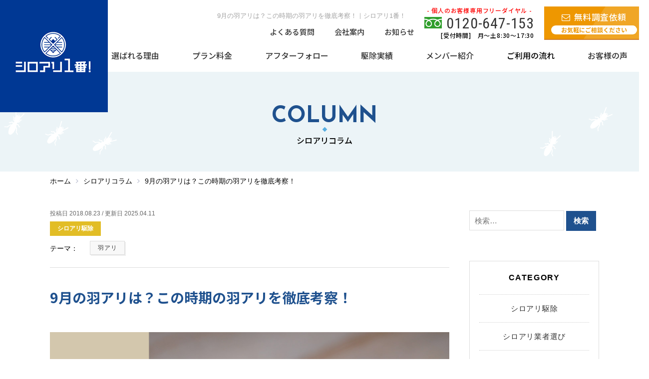

--- FILE ---
content_type: text/html; charset=UTF-8
request_url: https://www.shiroari-ichiban.com/contents/column/september-haneari/
body_size: 13353
content:
<!DOCTYPE HTML>
<html lang="ja">
<head>
<meta charset="utf-8">
    <title>9月の羽アリは？この時期の羽アリを徹底考察！｜シロアリ1番！</title>
<meta name="keywords" content="シロアリ,駆除,予防,白蟻,対策" />
<meta name="description" content="9月に部屋の中に紛れ込んでくる、羽の付いたアリ。家の中に入り込まれるのも嫌だけど、人間に害は無いの？建物に害はないの？という部分も気になりまよね。ということで、羽アリの発生が多発する9月シーズンに室内でたびたび出没する羽アリについて徹底考察します。" />
    <meta name="robots" content="index,follow" />
    <meta name="viewport" content="width=device-width,user-scalable=no,maximum-scale=1" />
    <meta name="format-detection" content="telephone=no">
    <meta http-equiv="content-language" content="ja">

    <meta property="og:locale" content="ja_JP">
    <meta property="og:title" content="9月の羽アリは？この時期の羽アリを徹底考察！｜シロアリ1番！">
    <meta property="og:description" content="9月に部屋の中に紛れ込んでくる、羽の付いたアリ。家の中に入り込まれるのも嫌だけど、人間に害は無いの？建物に害はないの？という部分も気になりまよね。ということで、羽アリの発生が多発する9月シーズンに室内でたびたび出没する羽アリについて徹底考察します。">
    <meta property="og:site_name" content="シロアリ1番！">
    <meta property="og:type" content="website">

    <meta property="og:image" content="https://www.shiroari-ichiban.com/sns-img.png">

    <link rel="shortcut icon" href="/favicon.ico" />
    <link rel="apple-touch-icon" href="/apple-touch-icon.png">

    <link rel="stylesheet" type="text/css" href="/control/css/common-header.css" />
	<link rel="stylesheet" type="text/css" href="/control/css/import.css" />
	<!-- Google Tag Manager -->
<script>(function(w,d,s,l,i){w[l]=w[l]||[];w[l].push({'gtm.start':
new Date().getTime(),event:'gtm.js'});var f=d.getElementsByTagName(s)[0],
j=d.createElement(s),dl=l!='dataLayer'?'&l='+l:'';j.async=true;j.src=
'https://www.googletagmanager.com/gtm.js?id='+i+dl;f.parentNode.insertBefore(j,f);
})(window,document,'script','dataLayer','GTM-NWWQZH5');</script>
<!-- End Google Tag Manager --></head>

<body>
	<!-- Google Tag Manager (noscript) -->
<noscript><iframe src="https://www.googletagmanager.com/ns.html?id=GTM-NWWQZH5"
height="0" width="0" style="display:none;visibility:hidden"></iframe></noscript>
<!-- End Google Tag Manager (noscript) -->
	   	
    <div class="drawer">
        <div id="wrapper">
        	<a id="pagetop"></a>
			
			<!--  Header  -->
            <header role="banner" class="header">

	<!-- pc_head -->
	<div id="pc_head">

		<!--ロゴ-->
		<p class="head_logo"><a href="/"><img src="/control/img/head_logo.png" alt="シロアリ1番！"></a></p>

		<!--メニュー1-->
		<div class="head_top">
			<div class="inner">
				<nav>
					<ul class="head_top_nav">
						<li><a href="/faq/">よくある質問</a></li>
						<li><a href="/company/">会社案内</a></li>
						<li><a href="/contents/news/">お知らせ</a></li>
					</ul>
				</nav>
				<div class="tel_area">
					<p class="tel_text">- 個人のお客様専用フリーダイヤル -</p>
					<p class="tel_number"><a href="tel:0120647153">0120-647-153</a></p>
					<p class="tel_time">[受付時間]　月～土8:30～17:30</p>
				</div>
				<ul class="cv_btn_area">
					<li class="cv_btn mail"><a href="/contact/"><span>無料調査依頼</span><small>お気軽にご相談ください</small></a></li>
					<!--<li class="cv_btn line"><a href="/flow_line/"><span>LINE調査依頼</span><small>スマホですぐにご相談</small></a></li>-->
				</ul>
			</div>
		</div>

			<!--メニュー2-->
		<nav class="head_bottom">
			<ul class="gnav inner">
				<li><a href="/about/">選ばれる理由</a></li>
				<li>
					<a href="/price/">プラン料金</a>
					<div class="megamenu">
						<ul class="megamenu-inner plan_gnav_wrapper">
							<li class="standard">
								<a href="/price/standard.php">
									<img src="/control/img/plan_standard.jpg" alt="写真：スタンダードプラン"><p>シロアリ1番！<br>スタンダード</p>
									<img src="/control/img/mark_no1.png" alt="テキスト：人気No.1" class="no1_img">
								</a>
							</li>
							<li class="premium">
								<a href="/price/premium.php">
									<img src="/control/img/plan_premium.jpg" alt="写真：プレミアムプラン"><p>シロアリ1番！<br>プレミアム</p>
								</a>
							</li>
							<li class="superpremium">
								<a href="/price/superpremium.php">
									<img src="/control/img/plan_superpremium.jpg" alt="写真：スーパープレミアムプラン"><p>シロアリ1番！<br>スーパープレミアム</p>
								</a>
							</li>
							<li class="floor">
								<a href="/price/floor.php">
									<img src="/control/img/plan_yuka_sp_menu.jpg" alt="写真：床下湿気対策プラン"><p>床下湿気対策</p>
								</a>
							</li>
						</ul>
					</div>
				</li>
				<li><a href="/afterfollow/">アフターフォロー</a></li>
				<li><a href="/contents/casestudy/">駆除実績</a></li>
				<li><a href="/member/">メンバー紹介</a></li>
				<li>
					<p class="megamenu_btn">ご利用の流れ</p>
					<div class="megamenu">
						<ul class="megamenu-inner flow_gnav_wrapper">
							<li><a href="/flow_research/">無料調査の流れ</a></li>
							<li><a href="/flow_kujo/">シロアリ駆除・予防の流れ</a></li>
							<!--<li><a href="/flow_line/">LINE調査依頼の流れ</a></li>-->
						</ul>
					</div>
				</li>
				<li><a href="/voice/">お客様の声</a></li>
			</ul>
		</nav>
	</div>


	<!-- sp_nav -->
	<div id="sp_head">

		<p class="logo_area"><a href="/"><img src="/control/img/logo.png" alt="シロアリ1番！"></a></p>

		<div class="sp-gnav-btn"><span></span><span></span><span></span><p class="menu_txt">MENU</p></div>

		<nav id="sp-gnav">
			<div id="g-nav-list">
				<ul>
					<li>
						<p class="head_s_logo">
							<a href="/"><img src="/control/img/logo.png" alt="シロアリ1番！">ホーム</a>
						</p>
					</li>

					<li class="plan">
						<p class="section_eng">PLAN</p>
						<p class="section_title">プラン料金</p>
						<ul class="spmenu_plan_list">
							<li class="standard">
								<a href="/price/standard.php">
									<img src="/control/img/plan_standard.jpg"><p>シロアリ1番！<br>スタンダード</p>
									<img src="/control/img/mark_no1_sp.png" alt="人気No.1" class="no1_icon">
								</a>
							</li>
							<li class="premium">
								<a href="/price/premium.php">
									<img src="/control/img/plan_premium.jpg"><p>シロアリ1番！<br>プレミアム</p>
								</a>
							</li>
							<li class="superpremium">
								<a href="/price/superpremium.php">
									<img src="/control/img/plan_superpremium.jpg"><p>シロアリ1番！<br>スーパープレミアム</p>
								</a>
							</li>
							<li class="floor">
								<a href="/price/floor.php">
									<img src="/control/img/plan_yuka_sp_menu.jpg"><p>床下湿気対策</p>
								</a>
							</li>
						</ul>
					</li>

					<li class="spmenu_img"><a href="/about/"><img src="/control/img/spmenu_about.jpg">選ばれる理由</a></li>
					<li class="spmenu_img"><a href="/afterfollow/"><img src="/control/img/spmenu_afterfollow.jpg">アフターフォロー</a></li>
					<li class="spmenu_img"><a href="/member/"><img src="/control/img/spmenu_member.jpg">メンバー紹介</a></li>
					<li class="spmenu_img"><a href="/voice/"><img src="/control/img/spmenu_voice.jpg">お客様の声</a></li>
					<li><a href="/contents/casestudy/">駆除実績</a></li>
					<li><a href="/flow_research/">無料調査の流れ</a></li>
					<li><a href="/flow_kujo/">シロアリ駆除・予防の流れ</a></li>
					<!--<li><a href="/flow_line/">LINE調査依頼の流れ</a></li>-->
					<li><a href="/contents/column/">シロアリコラム</a></li>
					<li><a href="/faq/">よくある質問</a></li>
					<li class="sub first"><a href="/company/">会社案内</a></li>
					<li class="sub"><a href="/contents/news/">お知らせ</a></li>
					<li class="sub"><a href="/privacy/">プライバシーポリシー</a></li>
					<li class="sub"><a href="/sitemap/">サイトマップ</a></li>
				</ul>
			</div>
		</nav>
	</div>

	<!-- sp_s_nav -->
	<ul class="sp_s_nav sp_display">
		<li><a href="/price/">プラン・料金</a></li>
		<li><a href="/about/">選ばれる理由</a></li>
	</ul>

</header>
			
            <main id="main" role="main">
                <article id="blog" class="column">
					
					<!--  h1_area  -->
					<div class="h1_area">
						<h1>9月の羽アリは？この時期の羽アリを徹底考察！｜シロアリ1番！</h1>
					</div>
					
					<!-- section_title -->
					<div class="pagetitle_area">
						<p class="section_eng">COLUMN</p>
						<h2 class="section_title">シロアリコラム</h2>
					</div>
					
					<!--  breadcrumbs  -->
					<div class="breadcrumblist">
						<div class="inner">
							<a href="../../">ホーム</a><a href="/contents/column/">シロアリコラム</a>9月の羽アリは？この時期の羽アリを徹底考察！						</div>
					</div>
					
					<!-- contents -->
					<div class="main_contents inner">			
												<div class="contents_left">

							<section class="blog_detail">
							
								<p class="column_date"><span class="blog_de_date">投稿日 2018.08.23</span>&nbsp;/&nbsp;<span>更新日 2025.04.11</span></p>
								
								<div class="blog_de_cate mb10"><p>
                                    <span control">シロアリ駆除</span>                                </p></div>
								
								<div class="clear"></div>
																<div class="de_tag_area clearfix">
									<p class="tag_title">テーマ：</p>
									<ul><li><a href="https://www.shiroari-ichiban.com/contents/tag/%e7%be%bd%e3%82%a2%e3%83%aa/" rel="tag">羽アリ</a></li></ul>								</div>
																		
								<h2 class="blog_de_title"><span>9月の羽アリは？この時期の羽アリを徹底考察！</span></h2>
								
																
																<img width="1200" height="800" src="https://www.shiroari-ichiban.com/contents/wp-content/uploads/2018/08/8e021afb949fb1342d633f61faf5e446.jpg" class="attachment-full size-full wp-post-image" alt="" />																
								<!--ライター紹介-->
																																													<div class="blog_writer_area">
											<h3 class="blog_writer_title pc-display-b">WRITER</h3>
											<div class="blog_writer_wrap clearfix">
												<img src="/control/img/blog_writer_tanaka.jpg" alt="田中勇史" class="pc-display-b">
												<div class="in-pc clearfix">
													<div class="clearfix">
														<div class="in">
															<h3 class="blog_writer_title sp-display-b">WRITER</h3>
															<p class="blog_writer_name"><a class="link-line"  href="/member#tech_develop01">田中&nbsp;勇史</a></p>
															<p class="blog_writer_tantou">（公社）日本しろあり対策協会 防除技術委員</p>
														</div>
														<img src="/control/img/blog_writer_tanaka.jpg" alt="田中勇史" class="sp-display-b">
													</div>
													<p class="blog_writer_txt">大学では昆虫類の研究に携わる。2007年テオリアハウスクリニックに新卒入社。これまで3000件を超える家屋の床下を調査。皇居内の施設や帝釈天といった重要文化財の蟻害調査も実施。大学の海外調査にも協力。しろあり防除施工士。<a class="link-line" href="https://shiroari-senka.com/professional/interview01/" target="_blank">白蟻専科研究室長。<span class="link_mark"></span></a><br>YouTube：<a class="link-line" href="https://www.youtube.com/@shiroarikujo" target="_blank">シロアリ駆除Channel<span class="link_mark"></span> </a>
													</p>
													
												</div>
											</div>
										</div>
								
								
								
								
																		                                                            	                            	
								<div class="blog_de_txt">
									<p><span style="background: linear-gradient(transparent 50%, #ffcc66 50%);font-weight:bold;">「9月に発生した羽アリはシロアリですか？」</span><br />
<span style="background: linear-gradient(transparent 50%, #ffcc66 50%);font-weight:bold;">「夜に羽アリが大発生しています！」</span></p>
<p>9月は部屋の中に羽アリが紛れ込んできやすい季節です。これらの羽アリは家に害がないのか、はたまた人間に害は無いのか、という部分が気になりますよね。そこでこの記事では9月の羽アリについて徹底考察します。</p>
<div style="padding: 20px;border: 1px solid #DDD;margin: 15px 0 15px;">
<span style="font-weight:bold;"><a href="https://www.shiroari-ichiban.com/contents/column/summary-action-discover-haneari/">羽アリが出たらとるべき行動をまとめた記事はこちら</a></span>
</div>
<p><a href="https://www.shiroari-ichiban.com/about/" onclick="ga('send','event','banner','click','reason', 1);"><img src="https://www.teoria-houseclinic.com/wp/wp-content/themes/housecl/images/ichiban/reason-banner.jpg" alt="シロアリ１番！が選ばれる理由" /></a></p>
<div id="toc_container" class="toc_white no_bullets"><p class="toc_title">目次</p><ul class="toc_list"><li><a href="#9"><span class="toc_number toc_depth_1">1</span> 9月の代表的な羽アリは「キイロシリアゲアリ」</a></li><li><a href="#i"><span class="toc_number toc_depth_1">2</span> キイロシリアゲアリの特徴は？</a><ul><li><a href="#9-2"><span class="toc_number toc_depth_2">2.1</span> 9月末からはサクラアリも</a></li></ul></li><li><a href="#i-2"><span class="toc_number toc_depth_1">3</span> 羽アリが室内に侵入した時の対処法</a><ul><li><a href="#i-3"><span class="toc_number toc_depth_2">3.1</span> 網戸を通過する羽アリの対処法は</a></li><li><a href="#i-4"><span class="toc_number toc_depth_2">3.2</span> 窓の開け方にもコツがある</a></li></ul></li><li><a href="#i-5"><span class="toc_number toc_depth_1">4</span> アメリカカンザイシロアリの羽アリの可能性も</a><ul><li><a href="#i-6"><span class="toc_number toc_depth_2">4.1</span> アメリカカンザイシロアリの羽アリの特徴</a></li></ul></li><li><a href="#i-7"><span class="toc_number toc_depth_1">5</span> 羽アリが室内から湧き出てくる場合</a></li></ul></div>
<h2><span id="9">9月の代表的な羽アリは「キイロシリアゲアリ」</span></h2>
<p>まず、9月に発生する羽アリは、<span style="background: linear-gradient(transparent 50%, #ffcc66 50%);font-weight:bold;">そのほとんどがクロアリの一種「キイロシリアゲアリ」の羽アリです</span>。</p>
<p>「シロアリなのでは？」と聞かれることもありますが、この時期にシロアリが羽アリを飛ばすことは基本的に無いので、「シロアリかも」と思われた方はまずはご安心ください。</p>
<p>下記に9月に家屋内に侵入することがある羽アリについてまとめてみました。</p>
<table>
<tbody>
<tr>
<th><span style="font-weight:bold;">名称</span></th>
<th><span style="font-weight:bold;">特徴</span></th>
</tr>
<tr>
<td>キイロシリアゲアリ<br />
<img src="https://www.shiroari-ichiban.com/contents/wp-content/uploads/2018/08/0984-TRI_logo.jpg" alt="キイロシリアゲアリの羽アリ" width="500" class="aligncenter size-full wp-image-4898" /></td>
<td>2mm～7mm(職蟻2~3mm)<br />
8月下旬~9月<br />
黄褐色。灯火によく集まる。<br />
<span style="background: linear-gradient(transparent 50%, #ffcc66 50%);font-weight:bold;">住宅は加害しない。</span></td>
</tr>
<tr>
<td>サクラアリ<br />
<img src="https://www.shiroari-ichiban.com/contents/wp-content/uploads/2018/10/sakuraari_logo.jpg" alt="サクラアリの羽アリ" width="500"  class="aligncenter size-full wp-image-4907" /></td>
<td>2～4mm(職蟻1.5mm)<br />
9月～11月<br />
褐色。触角と足は黄褐色。<br />
<span style="background: linear-gradient(transparent 50%, #ffcc66 50%);font-weight:bold;">住宅は加害しない。</span></td>
</tr>
<tr>
<td>アメリカカンザイシロアリ<br />
<img src="https://www.shiroari-ichiban.com/contents/wp-content/uploads/2018/06/P5100101.jpg" alt="アメリカカンザイシロアリの羽アリ" width="500" class="aligncenter size-full wp-image-6700" /></td>
<td>7mm〜15mm<br />
1年中(主に6月~7月)<br />
赤褐色で腹部は褐色。<br />
<span style="background: linear-gradient(transparent 50%, #ffcc66 50%);font-weight:bold;">住宅を加害する。</span></td>
</tr>
<tr>
<td>クロバネキノコバエ<br />
<img src="https://www.shiroari-ichiban.com/contents/wp-content/uploads/2018/04/06dbc081f3072f613e51af2778537b64.jpg" alt="クロバネキノコバエ" width="500" class="aligncenter size-full wp-image-4881" /></td>
<td>1mm<br />
4月~11月<br />
灯火によく集まる。小バエの一種。<br />
<span style="background: linear-gradient(transparent 50%, #ffcc66 50%);font-weight:bold;">住宅を加害しない。</span></td>
</tr>
</tbody>
</table>
<p>&nbsp;<br />
キイロシリアゲアリの問い合わせが多くなる理由は、8月下旬〜9月の夜間に結婚飛行を行うためです。結婚飛行とは、新しい巣を作るために羽アリを飛ばしてペアを作ることを言い、大量の羽アリを集中的に発生させます。</p>
<div class="youtube"><iframe width="560" height="315" src="https://www.youtube.com/embed/LQnhEWMR068?si=T9sOL6jC5cdL_wen?rel=0" title="YouTube video player" frameborder="0" allow="accelerometer; autoplay; clipboard-write; encrypted-media; gyroscope; picture-in-picture; web-share" allowfullscreen></iframe></div>
<h2><span id="i">キイロシリアゲアリの特徴は？</span></h2>
<p>キイロシリアゲアリかどうかを見分けるポイントは体色です。黄褐色の羽アリであればまず最初にキイロシリアゲアリを疑いましょう。</p>
<div class="myrow">
<div class="mycol-1" style="margin:1em;">
<img src="https://www.shiroari-ichiban.com/contents/wp-content/uploads/2018/08/0984-TRI_logo.jpg" alt="" width="800" height="600" class="alignnone size-full wp-image-4898" /></p>
<div style="font-size: 0.9em; line-height:1.1em; margin:-15px 0 0 0;">（写真）キイロシリアゲアリの雌アリ（のちの女王アリ）。体長は7mm程度で人目に付きやすい。</div>
</div>
<div class="mycol-1" style="margin: 1em;">
<img src="https://www.shiroari-ichiban.com/contents/wp-content/uploads/2018/08/0940-TRI-_logo.jpg" alt="" width="800" height="600" class="alignnone size-full wp-image-4899" /></p>
<div style="font-size: 0.9em; line-height:1.1em; margin:-15px 0 0 0;">（写真）キイロシリアゲアリの雄アリ。2mmと小さく屋外からの家屋侵入はほとんどがこちら。</div>
</div>
</div>
<p>&nbsp;<br />
また、キイロシリアゲアリの羽アリには雌アリ（7mm）と雄アリ（2mm）の2種類がいて、<span style="background: linear-gradient(transparent 50%, #ffcc66 50%);font-weight:bold;">2mm程度の小さい雄の羽アリが網戸のメッシュを通過して室内に侵入します</span>。また、キイロシリアゲアリの羽アリには光に向かって集まる習性（走光性）がとても強いため、建物の灯りに大量に集まってしまうことも問い合わせが多くなってしまう理由の一つです。</p>
<p>とはいえ、キイロシリアゲアリを含むクロアリはシロアリと異なり建物を食い荒らすことはありません。つまり、9月に室内で羽アリが発生したとしても、それがそのまま<span style="background: linear-gradient(transparent 50%, #ffcc66 50%);font-weight:bold;">建物の食害を意味する訳ではありません</span>。</p>
<h3><span id="9-2">9月末からはサクラアリも</span></h3>
<p>10月に近づくとサクラアリという小型の羽アリがみられるようになります。サクラアリはキイロシリアゲアリと異なり、黒褐色をしているのが特徴です。</p>
<div class="myrow">
<div class="mycol-1" style="margin:1em;">
<img src="https://www.shiroari-ichiban.com/contents/wp-content/uploads/2018/10/sakuraari-mesu_logo.jpg" alt="" width="800" height="600" class="aligncenter size-full wp-image-4906" /></p>
<div style="font-size: 0.9em; line-height:1.1em; margin:-15px 0 0 0;">（写真）サクラアリの雌アリ（のちの女王アリ）。体長は4mm程度で人目に付きやすい。</div>
</div>
<div class="mycol-1" style="margin: 1em;">
<img src="https://www.shiroari-ichiban.com/contents/wp-content/uploads/2018/10/sakuraari-osu_logo.jpg" alt="" width="800" height="600" class="aligncenter size-full wp-image-4905" /></p>
<div style="font-size: 0.9em; line-height:1.1em; margin:-15px 0 0 0;">（写真）サクラアリの雄アリ。2mm以下と小さく屋外からの家屋侵入はほとんどがこちら。</div>
</div>
</div>
<p>&nbsp;<br />
また、サクラアリは午前中からお昼前ごろに羽アリを飛ばすため、街灯に集まる習性はありません。主に家屋の外壁やベランダなどに集まるため問い合わせが多くなる種類です。</p>
<h2><span id="i-2">羽アリが室内に侵入した時の対処法</span></h2>
<dl>
<dt>1.羽アリは無害=逃してあげましょう</dt>
<dd>
ほとんどの羽アリは無害です。ご自身が虫に対して抵抗が無い場合は、ティッシュで軽く包んでそっと外に逃がしてあげましょう。ただし、噛んだり刺したりするアリもいますので、種類がわからない限りは素手で掴まないようにしましょう。
</dd>
<dt>2.やむを得ず駆除する場合はスプレーで</dt>
<dd>
本来は間違って入り込んでしまった昆虫ですから、むやみに殺してしまうのも考えものです。</p>
<p>しかし、家の中にずっと居られていても困りますよね。死んだ羽アリが”異物混入”なんてことも考えられますので、そういうときは<span style="background: linear-gradient(transparent 50%, #ffcc66 50%);font-weight:bold;">家庭用の殺虫スプレー</span>を使って駆除しましょう。簡単に駆除できるはずです。
</dd>
<dt>3.掃除機で吸い取る方法も</dt>
<dd>
最近では、お部屋の中でペットを飼われる方も多くなってきています。ペットがいる中で殺虫剤を使用することは難しいという場合もあるでしょう。</p>
<p>そんな時は<span style="background: linear-gradient(transparent 50%, #ffcc66 50%);font-weight:bold;">掃除機で吸いこむ</span>だけでも駆除できます。また、現在では殺虫成分を含まない<span style="background: linear-gradient(transparent 50%, #ffcc66 50%);font-weight:bold;">凍らせて駆除するコールドスプレー</span>の販売もありますのでそちらもおすすめです。</p>
<div style="padding: 20px;border: 1px solid #DDD;margin: 15px 0 24px;"><span style="font-weight:bold;">具体的な対処法はこちら</span><br />
<a href="https://www.shiroari-ichiban.com/contents/column/hanearikujo/">羽アリの正しい駆除方法を有資格者が解説</a></div>
</dd>
<dt>注意：ベイト剤はおすすめしない</dt>
<dd>
アリの駆除は一般的に毒エサタイプの駆除剤（アリの巣コロリなど）を用いて行います。しかしこの方法が有効なのはあくまでも働き蟻であり、<span style="background: linear-gradient(transparent 50%, #ffcc66 50%);font-weight:bold;">羽アリには全く効きません</span>。</p>
<p>というのも、ベイト剤は毒餌をアリに食べさせることで巣内に薬剤を行き渡らせ駆除を行うものなので、毒餌を食べてもらわなければ効果は出ません。羽アリは結婚飛行のために集まっているだけですので何かを食べるという行為を行うことがないので効果が出ないのです。</p>
<p>そのため、アリの羽アリが集まっている、侵入してきたといって慌てて毒餌を室内に設置する必要はありません。先程もお伝えしたように、羽アリだけであれば市販の殺虫剤での駆除が効果的ですので試してみてください。
</dd>
</dl>
<h3><span id="i-3">網戸を通過する羽アリの対処法は</span></h3>
<p>先ほどもご紹介したように、「網戸をしていれば大丈夫」という油断は禁物です。キイロシリアゲアリの雄アリは非常に小さいため、一般的な住宅に標準で取り付けられている<span style="background: linear-gradient(transparent 50%, #ffcc66 50%);font-weight:bold;">網戸のメッシュ(18メッシュほど)は通過してしまう場合が多いです</span>。</p>
<div class="myrow">
<div class="mycol-2" style="margin: 1em;"><img src="https://www.shiroari-ichiban.com/contents/wp-content/uploads/2017/08/IMG_6863.jpg" alt="網戸の目を通過する羽アリ" width="1200" height="800" class="aligncenter size-full wp-image-6377" /></p>
<div style="font-size: 0.9em; line-height:1.1em; margin:-15px 0 0 0;">（写真）メッシュを通過する雄アリ。この網戸は24メッシュ。</div>
</div>
<div class="mycol-2" style="margin: 1em;"><img src="https://www.shiroari-ichiban.com/contents/wp-content/uploads/2018/08/2761-re.jpg" alt="網戸を通過する羽アリ" width="800" height="533" class="aligncenter size-full wp-image-6909" /></p>
<div style="font-size: 0.9em; line-height:1.1em; margin:-15px 0 0 0;">（写真）メッシュを通過する雄アリ。この網戸は18メッシュ。</div>
</div>
</div>
<p>&nbsp;<br />
メッシュサイズが大きくなるほど目の細かい網戸となるため、最低でも<span style="background: linear-gradient(transparent 50%, #ffcc66 50%);font-weight:bold;">30メッシュ程度の網戸に交換する</span>ことで羽アリの侵入を軽減させることができます。</p>
<h3><span id="i-4">窓の開け方にもコツがある</span></h3>
<p>網戸が通過できないほど目の細かいメッシュだったとしても、窓の開け方で羽アリが侵入してしまうことがあります。具体的には、窓を中途半端に開けたときに生じる隙間からの侵入です。</p>
<div style="text-align: center; margin:0 0 24px 0;"><img src="https://www.shiroari-ichiban.com/contents/wp-content/uploads/2018/08/61276a625673553eb09b8e1b25b3ee00-1.png" alt="虫の入らない窓の開け方" width="550" class="aligncenter size-full wp-image-6912" /></div>
<p>これは引違い窓の例ですが、実は<span style="background: linear-gradient(transparent 50%, #ffcc66 50%);font-weight:bold;">左側を開けたときに中途半端な開け方をすると窓のフレームの隙間が外と繋がってしまう</span>ため虫が入り込んでしまうのです。</p>
<p>窓を開けるときは上図を参考に、虫の入らない開け方を覚えておきましょう。羽アリだけではなく、ゴキブリなどの害虫からの侵入も防ぐことができます。</p>
<p>また、それ以外にも、夜間は遮光カーテンや雨戸、シャッターを閉めることでも羽アリを寄せ付けない効果があります。<span style="background: linear-gradient(transparent 50%, #ffcc66 50%);font-weight:bold;">夜間に集まる羽アリは家の灯りに向かってきているため、実はシャッターや雨戸で完全に遮光することが最も効果的です</span>。</p>
<h2><span id="i-5">アメリカカンザイシロアリの羽アリの可能性も</span></h2>
<p>ここまで、９月の羽アリはほぼアリで、シロアリが秋以降に羽アリを飛ばすことはないとお話ししてきました。しかしやはり例外も存在します。それは北アメリカ西海岸原産のアメリカカンザイシロアリです。</p>
<p>もともと日本にいないシロアリですので、全国的に生息しているシロアリではありません。</p>
<div style="text-align: center; margin:0 0 24px 0;"><img src="https://www.shiroari-ichiban.com/contents/wp-content/uploads/2018/07/1491c6f76eab9931eb5ca096a0f3d946.png" alt="アメリカカンザイシロアリの生息域" width="500" height="500" class="aligncenter size-full wp-image-6746" /></div>
<p>しかし、<span style="background: linear-gradient(transparent 50%, #ffcc66 50%);font-weight:bold;">大都市圏では急速に定着し、分布が拡大している</span>ため、上図の生息地に近いエリアにお住まいの方はアメリカカンザイシロアリの羽アリも考慮しましょう。</p>
<h3><span id="i-6">アメリカカンザイシロアリの羽アリの特徴</span></h3>
<p>最も羽アリを飛ばすのは、経験上6～7月なのですが、暖房や冷房など建物の環境によって1年中飛び立つことがあります。というのも日本のような四季のある気候で生活してきたシロアリではないためハッキリとした羽アリの発生時期が無いためです。</p>
<table>
<tr>
<th>発生時期</th>
<td>1年中（主に6〜7月）</td>
</tr>
<tr>
<th>発生時間帯</th>
<td>日中（昼前〜昼過ぎ）</td>
</tr>
<tr>
<th>体色</th>
<td>頭部：赤褐色、腹部：褐色</td>
</tr>
<tr>
<th>大きさ</th>
<td>約15mm（羽を含む）</td>
</tr>
</table>
<p>&nbsp;<br />
<img src="https://www.shiroari-ichiban.com/contents/wp-content/uploads/2018/06/P5100125.jpg" alt="アメリカカンザイシロアリの羽アリ" width="1200" height="800" class="aligncenter size-full wp-image-6725" /></p>
<p>体色は濃い褐色の体に頭から胸にかけて赤い色をしているのが特徴です。もし「これってアメリカカンザイシロアリかも？」となった場合は速やかに専門の業者に相談しましょう。</p>
<div style="padding: 20px;border: 1px solid #DDD;margin: 15px 0 24px;"><span style="font-weight:bold;">アメリカカンザイシロアリについてはこちら</span><br />
<a href="https://www.shiroari-ichiban.com/contents/column/america-shiroari/">アメリカカンザイシロアリを正しく知ろう！生態や特徴を徹底解説<br />
</a></div>
<h2><span id="i-7">羽アリが室内から湧き出てくる場合</span></h2>
<p>ここまで、9月に室内に侵入する羽アリや羽アリに似た昆虫をご紹介してきました。9月の羽アリは害の無いものが大半ですので、まずは慌てることなく落ち着いて対処してみてください。キイロシリアゲアリなどクロアリ類の羽アリであれば、<span style="background: linear-gradient(transparent 50%, #ffcc66 50%);font-weight:bold;">数日で羽アリの侵入は落ち着くはずです</span>。</p>
<p>しかしながら、浴室のタイル目地のすき間や台所の内装材の継目など、室内から羽アリが発生する場合は注意が必要です。羽アリが発生するということは<span style="background: linear-gradient(transparent 50%, #ffcc66 50%);font-weight:bold;">湿って腐朽している箇所が床下や壁内にある可能性が高い</span>ためです。そして、木材が湿っているということはシロアリの生息環境としても適しているため、シロアリ被害を併発していることがしばしば見られます。</p>
<p>羽アリが外から侵入しているだけの場合は問題ありませんが、このように、水回りなどのすき間で羽アリが発生するような場合は、一度シロアリ調査を依頼してみましょう。シロアリの被害や、木材の腐れ(腐朽)を被害が拡大する前に発見することができます。</p>
<p><span style="font-size: 13px;">※シロアリ1番！の無料調査はシロアリが対象です。</span></p>
<div style="padding: 40px;margin: 15px 0 15px;border-radius: 10px; background:url(https://www.shiroari-ichiban.com/control/img/bg_beige01.jpg)repeat;">
<div style="text-align: center; margin:0 0 24px 0;"><span style="font-size: 1.8em;font-weight:bold;line-height:0.5em">シロアリ1番！は有資格のスペシャリストが対応するから防除率99.73％！</span></div>
<div class="myrow">
<div class="mycol-1" style="margin:1em;text-align: center;">
<img src="https://www.teoria-houseclinic.com/wp/wp-content/themes/housecl/images/ichiban/image001.jpg" alt="" width="800" height="357" class="aligncenter size-full wp-image-6417" />
</div>
<div class="mycol-1" style="margin: 1em;">
<span style="background: linear-gradient(transparent 50%, #ffcc66 50%);font-weight:bold;">シロアリ防除率99.73％でナンバーワン</span><br />
<span style="background: linear-gradient(transparent 50%, #ffcc66 50%);font-weight:bold;">全員がしろあり防除施工士</span><br />
<span style="background: linear-gradient(transparent 50%, #ffcc66 50%);font-weight:bold;">社員の顔が見える安心力</span><br />
<span style="background: linear-gradient(transparent 50%, #ffcc66 50%);font-weight:bold;">強引な販売営業ナシ</span><br />
<span style="background: linear-gradient(transparent 50%, #ffcc66 50%);font-weight:bold;">全ての業務を自社社員で運営</span>
</div>
</div>
<p><span style="font-size: 0.85em;line-height:1px">「クリーンなイメージとしてのシロアリ防除業界のパイオニアであり続ける」。私たちシロアリ1番！は、安心で確実なシロアリ駆除・予防をご提供するため、お客様のことを第一に考えたサービス作りをします。点検・工事・お見積りのことなど、シロアリ対策でお困りの点がありましたらお気軽にご相談ください。</span></p>
<div style="text-align: center; margin:0 0 24px 0;"><a href="https://www.shiroari-ichiban.com/contact/"><img src="https://www.shiroari-ichiban.com/contents/wp-content/uploads/2018/08/ae46b1f460ee46f789c27b264a6cb421.png" alt="無料調査を申し込む" width="381" height="70" class="aligncenter size-full wp-image-6418" /></a></div>
</div>
<p><a href="https://www.shiroari-ichiban.com/flow_research/" onclick="ga('send','event','text','click','muryo', 1);">シロアリ1番！の無料調査についての詳細</a><br />
<a href="https://www.shiroari-ichiban.com/price/">シロアリ1番！のプラン・料金</a><br />
<a href="https://www.shiroari-ichiban.com/about/">シロアリ1番！が選ばれる理由</a><br />
<a href="https://www.shiroari-ichiban.com/">シロアリ1番！トップページへ</a></p>
<p><a href="https://www.shiroari-ichiban.com/about/" onclick="ga('send','event','banner','click','reason', 1);"><img src="https://www.teoria-houseclinic.com/wp/wp-content/themes/housecl/images/ichiban/reason-banner.jpg" alt="シロアリ１番！が選ばれる理由" /></a></p>
<p><a href="https://www.shiroari-ichiban.com/flow_research/" onclick="ga('send','event','banner','click','chousa', 1);"><img src="https://www.teoria-houseclinic.com/wp/wp-content/themes/housecl/images/ichiban/chousa-banner.jpg" alt="シロアリ１番１調査申込み" /></a></p>
								</div><!--.blog_de_txt-->

								<!--<div class="/campaign-banner-box inner">
									<a href="https://www.shiroari-ichiban.com/contents/news/330000campaign/"><img class="pc-display" src="/control/img/column-campaign-banner.png" alt="累計33万棟突破割引キャンペーン"></a>
									<a href="https://www.shiroari-ichiban.com/contents/news/330000campaign/"><img class="sp-display-b -display" src="/control/img/campaign-banner_sp.png" alt="累計33万棟突破割引キャンペーン"></a>
								</div>-->
								
																<div class="blog_kanren_area blog_area">
									<h3 class="kanren_title">関連コラム</h3>
									<div class="scroll_box">
										<ul class="column_box">
																																															<li class="wow fadeIn">
														<a href="https://www.shiroari-ichiban.com/contents/column/garden-termite/" title="庭にシロアリがいたらどうする？正しい対処法と家を守るための予防策を解説">
															<p class="thumb">
																																	<img width="1200" height="800" src="https://www.shiroari-ichiban.com/contents/wp-content/uploads/2025/05/58f20a8b71d5269832fff3c3c6b8bd24.jpg" class="attachment-post-thumbnail size-post-thumbnail wp-post-image" alt="" />																															</p>
															<div class="txt_area">
																<p class="cate cate23">シロアリ駆除</p>																<p class="date">2025.05.22</p>
																<h3 class="title">庭にシロアリがいたらどうする？正しい対処法と家を守るための予防策を解説</h3>
															</div>
														</a>
													</li>
																									<li class="wow fadeIn">
														<a href="https://www.shiroari-ichiban.com/contents/column/betakiso/" title="ベタ基礎でもシロアリ被害はある！侵入ポイント・対策方法まとめ">
															<p class="thumb">
																																	<img width="1200" height="800" src="https://www.shiroari-ichiban.com/contents/wp-content/uploads/2023/12/3a6ea53fc05766103f35c06e5d5d1775.jpg" class="attachment-post-thumbnail size-post-thumbnail wp-post-image" alt="" />																															</p>
															<div class="txt_area">
																<p class="cate cate23">シロアリ駆除</p>																<p class="date">2023.12.06</p>
																<h3 class="title">ベタ基礎でもシロアリ被害はある！侵入ポイント・対策方法まとめ</h3>
															</div>
														</a>
													</li>
																									<li class="wow fadeIn">
														<a href="https://www.shiroari-ichiban.com/contents/column/barriermethod/" title="バリア工法は他のシロアリ駆除と何が違う？ベイト工法との比較も">
															<p class="thumb">
																																	<img width="1200" height="800" src="https://www.shiroari-ichiban.com/contents/wp-content/uploads/2023/07/53fc9eac9b679f3e3b2827ecd2c5766a.jpg" class="attachment-post-thumbnail size-post-thumbnail wp-post-image" alt="" />																															</p>
															<div class="txt_area">
																<p class="cate cate23">シロアリ駆除</p>																<p class="date">2023.07.18</p>
																<h3 class="title">バリア工法は他のシロアリ駆除と何が違う？ベイト工法との比較も</h3>
															</div>
														</a>
													</li>
																							
										</ul>
									</div>
								</div><!--.blog_kanren_area-->
																
								<div class="blog_kanren_area blog_area">
										<h3 class="kanren_title">関連駆除実績</h3>
										<ul class="blog_box">
																						
																																				<li class="wow fadeIn">
														<a href="https://www.shiroari-ichiban.com/contents/casestudy/20260109-2/" title="テクノガード工法で湿気とシロアリの対策を実施した事例（日野市）">
															<p class="thumb">
																																	<img width="640" height="480" src="https://www.shiroari-ichiban.com/contents/wp-content/uploads/2026/01/ddd1ac949a69326f22b149311d5ac15d.jpg" class="attachment-post-thumbnail size-post-thumbnail wp-post-image" alt="" />																															</p>
															<div>
																<p class="cate cate010">スーパープレミアム</p><p class="cate cate014">湿気対策</p>																<div class="txt_area">
																	<p class="date">2026.01.09</p>
																	<h3 class="title">テクノガード工法で湿気とシロアリの対策を実施した事例（日野市）</h3>
																</div>
															</div>
														</a>
													</li>
																									<li class="wow fadeIn">
														<a href="https://www.shiroari-ichiban.com/contents/casestudy/20251212-2/" title="座布団をめくったらシロアリが大量にいた事例（世田谷区）">
															<p class="thumb">
																																	<img width="640" height="480" src="https://www.shiroari-ichiban.com/contents/wp-content/uploads/2025/12/DSCN9824.jpg" class="attachment-post-thumbnail size-post-thumbnail wp-post-image" alt="" />																															</p>
															<div>
																<p class="cate cate06">スタンダード</p>																<div class="txt_area">
																	<p class="date">2025.12.12</p>
																	<h3 class="title">座布団をめくったらシロアリが大量にいた事例（世田谷区）</h3>
																</div>
															</div>
														</a>
													</li>
																									<li class="wow fadeIn">
														<a href="https://www.shiroari-ichiban.com/contents/casestudy/20251111-2/" title="シロアリ被害が広がり、室内でシロアリ被害を見つけた事例（八王子市）">
															<p class="thumb">
																																	<img width="640" height="480" src="https://www.shiroari-ichiban.com/contents/wp-content/uploads/2025/11/P8310103.jpg" class="attachment-post-thumbnail size-post-thumbnail wp-post-image" alt="" />																															</p>
															<div>
																<p class="cate cate06">スタンダード</p>																<div class="txt_area">
																	<p class="date">2025.11.11</p>
																	<h3 class="title">シロアリ被害が広がり、室内でシロアリ被害を見つけた事例（八王子市）</h3>
																</div>
															</div>
														</a>
													</li>
																																	</ul>
									</div><!--.blog_kanren_area-->
                            											<p class="back_link"><a href="/contents/column/">一覧へ戻る</a></p>

							</section><!--.blog_detail-->
						</div><!--.contents_left-->
						
						<div class="contents_right">
                        	<form role="search" method="get" class="search-form" action="https://www.shiroari-ichiban.com/contents/">
				<label>
					<span class="screen-reader-text">検索:</span>
					<input type="search" class="search-field" placeholder="検索&hellip;" value="" name="s" />
				</label>
				<input type="submit" class="search-submit" value="検索" />
			</form>
							<ul class="archive_list">
								<li>CATEGORY</li>
								<li><a href="https://www.shiroari-ichiban.com/contents/column/article/control/">シロアリ駆除</a></li><li><a href="https://www.shiroari-ichiban.com/contents/column/article/select/">シロアリ業者選び</a></li><li><a href="https://www.shiroari-ichiban.com/contents/column/article/termite/">シロアリについて</a></li><li><a href="https://www.shiroari-ichiban.com/contents/column/article/ptera/">羽アリ</a></li><li><a href="https://www.shiroari-ichiban.com/contents/column/article/incisitermesminor/">乾材シロアリ</a></li><li><a href="https://www.shiroari-ichiban.com/contents/column/article/moisture-mould/">湿気・カビ腐れ対策</a></li>							</ul>

							<ul class="archive_list pop">
								<li>人気記事</li>
								<li><a href="https://www.shiroari-ichiban.com/contents/column/summary-action-discover-haneari/"><h3 class="title">羽アリを見つけたら取るべき行動まとめ</h3></a></li><li><a href="https://www.shiroari-ichiban.com/contents/column/haneari/"><h3 class="title">羽アリの見分け方【画像付き完全解説版】｜アリ？シロアリ？</h3></a></li><li><a href="https://www.shiroari-ichiban.com/contents/column/black-winged-ant/"><h3 class="title">黒い羽アリの正体は？対処法は？プロが徹底解説！</h3></a></li><li><a href="https://www.shiroari-ichiban.com/contents/column/september-haneari/"><h3 class="title">9月の羽アリは？この時期の羽アリを徹底考察！</h3></a></li><li><a href="https://www.shiroari-ichiban.com/contents/column/haneari-cause-countermeasure/"><h3 class="title">羽アリはどこから入ってくる？羽アリが発生する原因を解説</h3></a></li>							</ul>

							<section class="tag_area">
								<p class="tag_title">テーマ</p>
								<ul><li><a href="https://www.shiroari-ichiban.com/contents/tag/%e7%be%bd%e3%82%a2%e3%83%aa/">羽アリ</a></li></ul>							</section>

						</div><!--.contents_right-->
							
					</div>
					
				</article>
            </main>
            
            			<footer class="footer">

            	<p id="page_top"><a href="#wrapper"><span class="fa fa-angle-up"></span></a></p>

            	<p class="f_message">点検・工事・お見積りのことなど、<br class="sp_br">ご不明な点はお気軽にご相談ください</p>

            	<div class="f_top_area inner">
            		<p class="f_top_logo"><a href="/"><img src="/control/img/logo.png" alt="シロアリ1番！"></a></p>
					<div class="f_tel-btn">
            		<p class="f_top_txt sp_display_b">点検・工事・お見積りのことなど<br>お気軽にご相談ください</p>
            		<div class="tel_area">
            			<p class="tel_text">- 個人のお客様専用フリーダイヤル -</p>
            			<p class="tel_number"><a href="tel:0120647153">0120-647-153</a></p>
            			<p class="tel_time">[受付時間]　月～土8:30～17:30</p>
            		</div>
            		<ul class="cv_btn_area">
            			<li class="cv_btn mail"><a href="/contact/"><span>無料調査依頼</span><small>お気軽にご相談ください</small></a></li>
            			<!--<li class="cv_btn line"><a href="/flow_line/"><span>LINE調査依頼</span><small>スマホですぐにご相談</small></a></li>-->
            		</ul>
					</div>
            	</div>

            	<div class="f_mid_area">
            		<div class="inner">
            			<div class="f_mid_top">
            				<div class="f_mid_company">
            					<p class="f_company_logo"><a href="https://www.woody.co.jp/" target="_blank"><img src="/control/img/logo_teoria.png" alt="株式会社テオリアハウスクリニック"></a></p>
            					<p class="f_company_address">〒177-0053<br>東京都練馬区関町南4-16-19&nbsp;<br class="sp_br">南関町ビル2F</p>
            					<p class="f_company_access"><a href="/company/#access">アクセス</a></p>
            				</div>
            				<div class="sitemap_wrap">
            					<ul class="sitemap_list">
            						<li><a href="/">ホーム</a></li>
            						<li><a href="/about/">選ばれる理由</a></li>
            						<li>
            							<a href="/price/">プラン・料金</a>
            							<ul class="sitemap_list_under">
            								<li><a href="/price/standard.php">シロアリ1番！スタンダード</a></li>
            								<li><a href="/price/premium.php">シロアリ1番！プレミアム</a></li>
            								<li><a href="/price/superpremium.php">シロアリ1番！スーパープレミアム</a></li>
            								<li><a href="/price/floor.php">床下湿気対策</a></li>
            							</ul>
            						</li>
            					</ul>
            					<ul class="sitemap_list">
            						<li><a href="/member/">メンバー紹介</a></li>
            						<li><a href="/afterfollow/">アフターフォロー</a></li>
            						<li><a href="/flow_research/">無料調査依頼の流れ</a></li>
            						<li><a href="/flow_kujo/">シロアリ駆除・予防の流れ</a></li>
            						<!--<li><a href="/flow_line/">LINE調査依頼の流れ</a></li>-->
									<li><a href="/contents/casestudy/">駆除実績</a></li>
            					</ul>
            					<ul class="sitemap_list">
            						<li><a href="/contents/column/">シロアリコラム</a></li>
            						<li><a href="/contents/news/">お知らせ</a></li>
            						<li><a href="/voice/">お客様の声</a></li>
            						<li><a href="/faq/">よくある質問</a></li>
            						<li><a href="/company/">会社案内</a></li>
            					</ul>
            				</div>
            			</div>
            			<div class="f_mid_bottom">
            				<ul class="f_mid_bottom_link">
            					<li><a href="/privacy/">プライバシーポリシー</a></li>
            					<li><a href="/sitemap/">サイトマップ</a></li>
            				</ul>
            				<p>&copy;シロアリ1番!&nbsp;All&nbsp;rights&nbsp;reserved.</p>
            			</div>
            		</div>
            	</div>

            	<ul class="f_btm_area inner">
            		<li class="dannetsu"><a href="https://www.dannetsu-takumi.com/" target="_blank"><img src="/control/img/logo_dannetsu.png" alt="断熱リフォームの匠"></a></li>
            		<li class="eloupe"><a href="https://www.eloupe-teoria.com/" target="_blank"><img src="/control/img/logo_eloupe.png" alt="e-LOUPE（イールーペ）"></a></li>
            		<li class="teoria"><a href="https://www.teoria-houseclinic.com/" target="_blank"><img src="/control/img/logo_teoria.png" alt="株式会社テオリアハウスクリニック"></a></li>
            	</ul>

            	<small class="f_copy sp_display_b">&copy;シロアリ1番!&nbsp;All&nbsp;rights&nbsp;reserved.</small>

            	<div id="footer_fixed">
            		<div class="inner pc_display_b">
            			<p class="f_top_logo"><a href="/"><img src="/control/img/logo.png" alt="シロアリ1番！"></a></p>
						<div class="f_tel-btn">
            			<div class="tel_area">
            				<p class="tel_text">- 個人のお客様専用フリーダイヤル -</p>
            				<p class="tel_number"><a href="tel:0120647153">0120-647-153</a></p>
            				<p class="tel_time">[受付時間]　月～土8:30～17:30</p>
            			</div>
            			<ul class="cv_btn_area">
            				<li class="cv_btn mail"><a href="/contact/"><span>無料調査依頼</span><small>お気軽にご相談ください</small></a></li>
            				<!--<li class="cv_btn line"><a href="/flow_line/"><span>LINE調査依頼</span><small>スマホですぐにご相談</small></a></li>-->
            			</ul>
						</div>
            		</div>

            		<ul class="sp_f_fixed sp_display_b">
            			<li class="f_btn tel">
            				<a href="tel:0120647153">電話をかける</a>
            			</li>
            			<li class="f_btn mail">
            				<a href="/contact/">調査依頼</a>
            			</li>
            			<!--<li class="f_btn line">
            				<a href="/flow_line/">調査依頼</a>
            			</li>-->
						            		</ul>
            	</div>

            </footer>
			1			
        </div><!--.wrapper-->
        
        
    </div><!--.drawer-->
    

<link rel="stylesheet" type="text/css" href="/control/css/blog.css" />
<link rel="stylesheet" type="text/css" href="/control/css/font-import.css" />	

<script src="/control/js/jquery-3.3.1.min.js"></script>
<script src="/control/js/script.js"></script>


<!-- animation -->
<script type="text/javascript" src="/control/js/wow.min.js"></script>
<script>
	wow = new WOW(
		{
			boxClass: 'wow',
			animateClass: 'animated',
			offset:0,
			mobile: false
			//mobile: true
		}
		);
	wow.init();
</script>

<!--  Menu  -->
<script src="/control/js/iscroll.min.js"></script>
<script src="/control/js/drawer.min.js"></script>
<script>
	$(document).ready(function() {
		 $('.drawer').drawer();
	});
</script>
    
</body>
</html>

--- FILE ---
content_type: text/css
request_url: https://www.shiroari-ichiban.com/control/css/common-header.css
body_size: 1792
content:
/* -----------------------------------------------------------
    reset
-------------------------------------------------------------- */
html {
	overflow-x: auto;
	overflow-y: scroll;
	font-size: 62.5%;
}
* {
	box-sizing: border-box;
}
h1,h2,h3,h4,h5,h6,p,ul,ol,li,div,dl,dt,dd,form,img,hr,table,tr,td,br,em,figure {
	margin: 0;
	padding: 0;
	border: none;
	font-style: normal;
}
h1,h2,h3,h4,h5,h6 {
	font-weight: 500;
	font-size: 1.6rem;
}
ul,ol,dl {
	list-style: none;
}
img{
	vertical-align: bottom;

}

@media screen and (max-width: 667px){

    img{
        width: 100%;
		max-width: 480px;
		height: auto;
		margin: 0 auto;
	}

}

/* -----------------------------------------------------------
    body
-------------------------------------------------------------- */
body{
	margin: 0 auto;
	padding: 0;
	line-height: 1;
	font-size: 1.6rem;
	color: #000;
	font-family: "游ゴシック", YuGothic, "ヒラギノ角ゴ Pro", "Hiragino Kaku Gothic Pro", "メイリオ", "Meiryo", sans-serif;
	font-weight: 500;
	background:#FFF;
	-webkit-text-size-adjust: 100%;
	word-break:break-all;
	min-width: 1300px;
}
#wrapper {
	width: 100%;
	height: 100%;
	min-width:1300px;
	margin: 0 auto;
	overflow: hidden;
}

@media screen and (max-width: 667px){
	
	body{
		min-width:inherit;
	}
	#wrapper {
		min-width:100%;
	}
}


/* -----------------------------------------------------------
    link
-------------------------------------------------------------- */
a:link,
a:visited{
	color: #333;
	text-decoration:none;
	-webkit-transition: 0.5s;
    transition: 0.5s;
}
a:hover{
	opacity: 0.8;
	color: #003894;
	text-decoration:none;
}
a:focus{
	outline: none;
}
::-moz-selection {
	color:#FFF;
	background:#1f518e;
}

@media screen and (max-width: 667px){

	a:link,
	a:visited{
		-webkit-transition: 0;
		transition: 0;
	}
	
}

/* PCのみ */
@media(min-width: 668px){
  	a[href^="tel:"]{
    	pointer-events: none; /*電話発信を無効にする*/
  	}	
}


/* -----------------------------------------------------------
    clear
-------------------------------------------------------------- */
.clear{
	height:0px;
	margin:0px;
	padding:0px;
	line-height:0px;
	clear:both;
	font-size:0px;
}
.clearfix:after{
	content:".";
	display:block;
	height:0;
	clear:both;
	visibility:hidden;
}
.clearfix{
	display:inline-block;
}

/* Hides from IE-mac \*/
* html .clearfix{
	zoom:1;
}
.clearfix{
	display:block;
}
/* End hide from IE-mac */



/* -----------------------------------------------------------
    Font
-------------------------------------------------------------- */
.f_notosansjp {
	font-family: 'Noto Sans JP', sans-serif;
}
.f_roboto {
	font-family: 'Roboto Condensed', sans-serif;
}

/* -----------------------------------------------------------
    Frame
-------------------------------------------------------------- */

.inner {
	width: 1100px;
	margin: 0 auto;
}

.inner02 {
	width: 1200px;
	margin: 0 auto;
}

.titleinner.relative{
	position: relative;
	margin: 0 0 30px;
}

@media screen and (max-width: 667px){

	.inner, .inner02 {
		width: 100%;
		margin: 0 auto;
	}	
	
	.titleinner.relative{
		margin: 20px 0 0;
	}
	
	.wrap10{
        padding: 0 10px;
    }
    .wrap15{
        padding: 0 15px;
    }
    .wrap20{
        padding: 0 20px;
    }
    .wrap30{
        padding: 0 30px;
    }	
	
}

/* -----------------------------------------------------------
    Responsive
-------------------------------------------------------------- */

.pc_display{
}
.pc_display_b{
	display: block;
}
.sp_display, .sp_display_b{
	display: none;	
}
br.pc_br{
	display: inline;
}
br.sp_br{
	display: none;
}

@media screen and (max-width: 667px){
	
	.pc_display, .pc_display_b{
		display:none;
	}
	.sp_display{
		display:inline;	
	}
	.sp_display_b{
		display:block;	
	}
	br.pc_br{
		display: none;
	}	
	br.sp_br{
		display: inline;
	}
}


/* -----------------------------------------------------------
    header
-------------------------------------------------------------- */
.header{
	width: 100%;
	background: #fff;
}

#pc_head{
	font-family: 'Noto Sans JP', sans-serif;
	margin: 0 auto;
}
#sp_head{
	display: none;
}

.form_page .header{
	position: relative;
}

#pc_head a{
	display: block;
}

.head_logo{
	position: absolute;
	top: 0;
	left: 0;
	z-index: 1;
}

/*----------------------------head_top*/
.head_top .inner{
	display: flex;
	width: 990px;
	justify-content: flex-end;
	align-items: center;
	margin: 13px 10px 0 auto;
}

.head_top_nav{
	display: flex;
	width: 330px;
	font-size: 1.5rem;
	justify-content: space-around;
	margin: 35px 0 0;
}

.head_top .tel_area{
	margin: 0 20px 0 0;
}

/*----------------------------head_bottom*/
.head_bottom .gnav{
	display: flex;
	justify-content: space-around;
	margin: 0 10px 0 auto;
}
.head_bottom .gnav a, .head_bottom .megamenu_btn{
	text-align: center;
	padding: 25px 0;
}
.gnav .megamenu_btn{
	cursor: default;
}

@media screen and (max-width: 667px){

	#pc_head{
		display: none;
	}
	#sp_head{
		display: flex;
		width: 100%;
		height: 100%;
		justify-content: space-between;
		align-content: center;
	}
    .header {
	    min-width: 100%;
		/*height: 50px;*/
		/*
	    position: fixed;
		*/
		top: 0;
        z-index: 200;
    }
	#sp_head .logo_area a{
		display: block;
		height: 35px;
		margin: 10px 0 0 10px;
	}
	#sp_head .logo_area a>img{
		width: auto;
		height: 100%;
	}
	
	/*----------------------------sp_s_nav*/
	.sp_s_nav{
		display: flex;
		width: 100%;
		background: #1f518e;
		margin: 8px 0 0;
	}
	
	.sp_s_nav li{
		width: 50%;
	}
	.sp_s_nav li:first-of-type{
		border-right: 1px solid #15375f;
	}
	.sp_s_nav li:last-of-type{
		border-left: 1px solid #2e71c4;
	}
	
	.sp_s_nav a{
		display: block;
		color: #fff;
		font: 500 1.5rem / 1 'Noto Serif JP', serif;
		text-align: center;
		padding: 10px 0;
	}
	
}



--- FILE ---
content_type: text/css
request_url: https://www.shiroari-ichiban.com/control/css/import.css
body_size: 137
content:
@charset "utf-8";


/* ==================== css import ==================== */
@import url("common-header.css");
@import url("common.css");
@import url("animate.css");
@import url("style.css");
@import url("flex.css");
@import url("mega_menu.css");
@import url("sp-nav.css");
/* ==================================================== */


--- FILE ---
content_type: text/css
request_url: https://www.shiroari-ichiban.com/control/css/blog.css
body_size: 7556
content:
@charset "utf-8";


/* -----------------------------------------------------------
    BLOG共通
-------------------------------------------------------------- */

#blog {
	
}

#blog .main_contents{
	display: flex;
	justify-content: space-between;
	flex-wrap: wrap;
	position: relative;
	padding: 40px 0 60px;
}

#blog .contents_left{
	width: 800px;
}

#blog .contents_right{
	width: 260px;
}


@media screen and (max-width: 667px){
	
	#blog {
	}
	#blog .main_contents{
		display: block;
		padding: 0;
    	margin: 20px auto 0 auto;
	}
	#blog .main_contents .section_title{
		padding: 20px 0 15px 0;
	}
	#blog .contents_left, #blog .contents_right{
		width: 100%;
		padding: 0 20px;
	}
	#blog .contents_right{
		padding: 30px 15px 0 15px;
	}
	#blog .contents_right form{
		padding: 0 0 30px;
	}
}

/* -----------------------------------------------------------
    BLOG siroari 標準スタイル
-------------------------------------------------------------- */
#blog .blog_de_txt dl {
	width: 100%;
	font-size: 1.6rem;
    padding: 0px 5px 0px 20px;
    margin: 30px 0px;
}

#blog .blog_de_txt dt {
	font-weight: 700;
    line-height: 2em;
	padding: 10px 10px 10px 25px;
    background: #cae5f4;
    margin-bottom: 10px;

}

#blog .blog_de_txt dd {
	margin: 17px 16px 15px 22px;
    line-height: 1.7em;
}
#blog .blog_detail .blog_de_txt dl dd ul li img, 
#blog .blog_detail .blog_de_txt dd p img, 
#blog .blog_detail .blog_de_txt dd img{
	max-width: 737px;
	height: auto;
	display: inline-block;
}





#blog .blog_de_txt img {
	max-width: 100%;
}

#blog .blog_de_txt .youtube {
  position: relative;
  width: 100%;
  padding-top: 56.25%;
}

#blog .blog_de_txt .youtube iframe {
  position: absolute;
  top: 0;
  right: 0;
  width: 100% !important;
  height: 100% !important;
}

#blog .blog_de_txt iframe {
  width:100%;
}

#blog .blog_de_txt ul {
    list-style: none;
    padding:0;
    margin:0;
	line-height: 1.8;
}

#blog .blog_de_txt ul li { 
    padding-left: 1em; 
    text-indent: -.7em;
}

#blog .blog_de_txt ul li:before {
    content: "\f111";
    color: #1f518e;
	font-family: 'fontawesome';
	font-size: 0.8rem;
	position: relative;
	top: -3px;
	margin: 0 10px -3px 0;
}

#blog .blog_de_txt ol {
	list-style: decimal;
	line-height: 1.8;
}

#blog .blog_de_txt ol {
  list-style: none;
  counter-reset: ol_li; /* ol_li カウンタをセットする(値もリセット) */
}

#blog .blog_de_txt ol li:before {
  margin-right: .25em;
  font-weight: 700;
  counter-increment: ol_li; /* ol_li カウンタの値に1加える */
  content: counter(ol_li); /* before擬似要素のcontentで出力 */
  color: #1f518e; /* 色を変更 */
}


@media screen and (max-width: 667px){
	#blog dl {
		width: 100%;
		display: block;
	}

	#blog dt {
		width: 100%;
		margin: 0 ;
	}

	#blog dd {
		width: 100%;
	}
	#blog .blog_detail .blog_de_txt dl dd ul li img, 
	#blog .blog_detail .blog_de_txt dd p img, 
	#blog .blog_detail .blog_de_txt dd img{
		max-width: 500px;
		width: 100%;
		height: auto;
		display: block;
	}
	#blog .blog_de_txt dd {
	margin: 17px 16px 15px 0;

}
		
}

/* コラム内の2カラム設定 */
.myrow{
	display:-webkit-flex;display:flex;
}
.mycol-1{flex:1;}
.mycol-2{flex:2;}
.mycol-3{flex:3;}
.mycol-4{flex:4;}
.mycol-5{flex:5;}
.mycol-6{flex:6;}

.myrow img {
	width:100%;
}

@media screen and (max-width:700px){
  .myrow{
	  -webkit-flex-direction:column;
	  flex-direction:column;
	}
	

}

/* -----------------------------------------------------------
    BLOG一覧
-------------------------------------------------------------- */

#blog .blog_area {
}
#blog .title_category {
	font-size: 1.8rem;
	line-height: 1.4;
	font-weight: bold;
	color: #333;
	padding: 0 0 10px 0;
	margin: 0 0 20px 0;
	border-bottom: solid 3px #333;
}
#blog .blog_area ul.blog_box {
	display: flex;
	width: 100%;
	flex-wrap: wrap;
}

#blog .blog_area ul li {
	display: flex;
	width: 250px;
	margin: 0 0 20px 0;
}
#blog .blog_area ul li:last-of-type{
	margin: 0;
}

/*#blog .blog_area ul li .thumb{
    width: 100%;
    height: 171px;
    text-align: center;
    vertical-align: middle;
    overflow: hidden;
}*/
#blog .blog_area ul li .thumb img{
    width: auto;
    height: auto;
    max-width: 100%;
    max-height: 100%;
}
#blog .blog_area ul li .txt_area{
	display: flex;
    width: 100%;
    flex-wrap: wrap;
    align-items: center;
    box-sizing: border-box;
}

#blog .blog_area ul li .txt_area .cate{
	display: inline-block;
	color: #003894;
    font-size: 1.2rem;
    font-weight: bold;
    line-height: 1;
    text-align: center;
	padding: 5px 15px;
    border: 1px solid currentColor;
	margin: 0 0 20px 10px;
}

#blog .blog_area ul li .txt_area .title{
	font-size: 1.6rem;
	color: #333;
}
#blog .blog_area ul li .txt_area .title.search{
	margin: 0 0 0 20px;
}

/*#blog .blog_area ul li .txt_area .date{
    margin: 0 0 20px 0;
}*/
#blog .blog_area ul li a {
	display: block;
}

@media screen and (max-width: 667px){

	#blog .title_category {
		font-size: 1.8rem;
		padding: 0 0 5px 0;
		margin: 0;
		float: none;
		border-bottom: solid 2px #333;
	}
	#blog .blog_area ul li {
		display: block;
		width: 100%;
		margin: 0;
		border-bottom: 1px #DDD solid;
	}
	#blog .blog_area ul li a {
		display: flex;
		height: 100%;
		/*box-shadow: none;
		position: relative;
		padding: 20px 0 15px 0;
		background: none;
		border: none;*/
	}

	#blog .blog_area ul li .thumb{
		width: 90px;
		height: 60px;
	}
	#blog .blog_area ul li .txt_area{
		padding: 0 0 0 15px;
		display: block;
	}
	#blog .blog_area ul li .txt_area .cate{
		font-size: 1.2rem;
		margin: 0;
		display: block;
	}
	/*#blog .blog_area ul li .txt_area .title{
		font-size: 1.5rem;
		display: block;
	}*/
	#blog .blog_area ul li .txt_area .title.search{
		margin: 0;
	}
}


/*    タグ
------------------------------------ */
#blog .tag_area {
	padding: 0 0 50px;
}
#blog .tag_area .tag_title {
	font-weight: bold;
	font-size: 1.4rem;
	padding: 0 0 15px 0;
}
#blog .tag_area ul {
	display: flex;
    width: 100%;
    flex-wrap: wrap;
}
#blog .tag_area ul li {
	text-align: center;
	margin: 0 10px 10px 0;
	line-height: 1.2;
}
#blog .tag_area ul li a {
	display: block;
	padding: 6px 15px;
	font-size: 1.2rem;
	background: #f8f8f8;
	color: #333;
	box-shadow: 2px 2px #EDEDED;
	border: 1px solid #DDD;
}
#blog .tag_area ul li a:hover {
	background: #1f518e;
	color: #FFF;
	opacity: 1;
}

@media screen and (max-width: 667px){

	#blog .tag_area {
		padding: 0 0 30px;
	}
	#blog .tag_area .tag_title {
		width: auto;
	}
	#blog .tag_area ul {
		width: auto;
		padding: 0;
	}
	#blog .tag_area ul li {
		margin: 0 8px 8px 0;
	}

	#blog .tag_area ul li a {
		padding: 4px 10px;
	}
	#blog .tag_area ul li a:hover{
	}
	#blog .tag_area .more_btn02{
		position: relative;
		display: block;
		cursor: pointer;
		
		padding: 15px 15px;
	}
	#blog .tag_area .more_btn02::after {
		position: absolute;
		top: 11px;
		right: 11px;
		content: '\f196';
		color: #92C527;
		font-size: 22px;
		font-family: fontAwesome;
	}
	#blog .tag_area .more_btn02.open::after {
		position: absolute;
		top: 11px;
		right: 11px;
		content: '\f147';
		color: #92C527;
		font-size: 22px;
		font-family: fontAwesome;
	}
}


/* -----------------------------------------------------------
    BLOG詳細
-------------------------------------------------------------- */

#blog .blog_detail{

}

#blog .blog_detail .blog_de_date {
	float: left;
	width: 80px;
	padding: 8px 0 15px 0;
	font-size: 1.2rem;
	color: #666;
}

#blog .blog_detail .blog_de_cate {
	float: left;
	font-size: 1.2rem;
	display: inline-block;
	font-weight: 500;
	width: 710px;
	text-align: left;
}

#blog .blog_detail .blog_de_cate p {
	overflow: hidden;
	text-overflow: ellipsis;
	white-space: nowrap;
	line-height: 1.6;
}

#blog .blog_detail .blog_de_cate span {
	display:inline-block;
	background-color:#e2bd26;
	color:#fff;
	padding: 5px 15px;
	font-weight:700;
}

#blog.casestudy .blog_detail .blog_de_cate span {
	display:inline-block;
	color:#fff;
	padding: 5px 15px;
	font-weight:700;
	font-size:1.2rem;
	margin:0 10px 0 0;
}

#blog.casestudy .blog_detail .blog_de_cate .cate06 {
	background: #0070af;
}

#blog.casestudy .blog_detail .blog_de_cate .cate08 {
	background: #1e4f91;
}

#blog.casestudy .blog_detail .blog_de_cate .cate010 {
	background: #082c5e;
}

/*カンザイシロアリ駆除*/
#blog.casestudy .blog_detail .blog_de_cate .cate012 {
	background: #ee9700;
}

/*湿気対策*/
#blog.casestudy .blog_detail .blog_de_cate .cate014 {
	background: #008E94;
}

/*害虫・害獣*/
#blog.casestudy .blog_detail .blog_de_cate .cate.cate016 {
	background: #048904;
}

@media screen and (max-width: 667px){
	
	#blog .blog_detail{
		padding: 0 0;
		border: none;
		box-shadow: none;
	}
	#blog .blog_detail{
		padding: 0 0;
		border: none;
		box-shadow: none;
	}
	#blog .blog_detail .blog_de_date {
		width: 70px;
		padding: 10px 0 4px 0;
		margin: 0 0 0 0;
		font-size: 1.2rem;
	}
	#blog .blog_detail .blog_de_cate {
		font-size: 1.2rem;
		width: 75%;
		padding: 6px 0 5px 0;
	}
	#blog .blog_detail .blog_de_cate p {
		line-height: 1.6;
	}

}


/*  詳細ページタグ  */
#blog .blog_detail .de_tag_area {
	margin: 0 0 0 0;
	padding: 0 0 15px 0;
	border-bottom: 1px #DDD solid;
}
#blog .blog_detail .de_tag_area .tag_title {
	float: left;
	width: 80px;
	font-size: 1.4rem;
	padding: 8px 0 0 0;
}
#blog .blog_detail .de_tag_area ul {
	float: left;
	width: 710px;
}
#blog .blog_detail .de_tag_area ul li {
	text-align: center;
	letter-spacing: 0.05em;
	float: left;
	margin: 0 10px 10px 0;
	line-height: 1.2;
}
#blog .blog_detail .de_tag_area ul li a {
	display: block;
	padding: 6px 15px;
	font-size: 1.2rem;
	background: #f8f8f8;
	color: #333;
	box-shadow: 2px 2px #EDEDED;
	border: 1px solid #DDD;
}
#blog .blog_detail .de_tag_area ul li a:hover {
	background: #49af34;
	color: #FFF;
}

#blog .blog_detail .blog_de_txt img {
	max-width:100%;
}


@media screen and (max-width: 667px){
	
	/*  詳細ページタグ  */
	#blog .blog_detail .de_tag_area {
		margin: 5px 0 0 0;
		padding: 10px 0 5px 0;
		border-top: 1px #E7E7E7 solid;
		display: none;
	}
	#blog .blog_detail .de_tag_area .tag_title {
		padding: 5px 0 0 0;
		width: 60px;
		font-size: 1.3rem;
		float: left;
	}
	#blog .blog_detail .de_tag_area ul {
		width: 75%;
	}
	#blog .blog_detail .de_tag_area ul li {
		margin: 0 8px 8px 0;
	}
	#blog .blog_detail .de_tag_area ul li a {
		padding: 4px 10px;
	}
}

/*  詳細ページテキストエリア  */
#blog .cmn_title .jp_title.det{
	line-height: 1.3;
}

#blog .top_title h2.main_title.det {
    margin: 30px 0 0 0;
	padding: 0 0 70px;
    font-size: 3.0rem;
}
#blog .blog_detail .blog_de_title {
	color: #1f518e;
	font: 600 2.8rem / 1.4 'Noto Sans JP', sans-serif;
	text-align: left;
	margin: 40px 0 50px;
}
#blog .blog_detail .blog_de_txt {
	line-height: 2;
	letter-spacing: 0.05em;
	font-size: 1.5rem;
	padding: 0 0 0 0;
}
#blog .blog_detail .blog_de_txt h2,
#blog .blog_detail .blog_de_txt h3,
#blog .blog_detail .blog_de_txt h4{
	font-weight: bold;
	color: #333;
	letter-spacing: 0.05em;
	line-height: 1.5;
}
#blog .blog_detail .blog_de_txt h2 {
	margin: 40px 0 30px 0;
	padding: 0 0 10px;
	border-bottom: 5px solid #58b0e2;
	font-size: 2.6rem;
	
}
#blog .blog_detail .blog_de_txt h3 {
	margin: 40px 0 30px 0;
	padding: 15px 30px;
	font-size: 2.2rem;
	border-radius: 6px;
	background: #ecf4f7;
}
#blog .blog_detail .blog_de_txt h4 {
	margin: 30px 0 20px 0;
	padding: 0 0 0 16px;
	font-size: 2.0rem;
    position: relative;
}
#blog .blog_detail .blog_de_txt h4::before {
    position: absolute;
    top: 5px;
    left: 0;
    display: block;
    content: '';
    width: 4px;
    height: calc(100% - 10px);
    background: #58b0e2;
    border-radius: 3px;
}
#blog .blog_detail .blog_de_txt p {
	margin-bottom: 1.5em;
	font-weight: 500;
	font-size: 1.6rem;
}
/*
#blog .blog_detail .blog_de_txt ul,ol,dl {
	list-style: inherit;
}
#blog .blog_detail .blog_de_txt ul li,
#blog .blog_detail .blog_de_txt ol li {
	margin-left: 20px;
}
*/
#blog .blog_detail .blog_de_txt a:link{
	color: #1e4f91;
	text-decoration: underline;
	display: inline-block;
}
#blog .blog_detail .blog_de_txt a:hover{
	text-decoration: none;
}
#blog .blog_detail .blog_de_txt img{
	max-width: 800px;
	height: auto;
	display: inline-block;
}


@media screen and (max-width: 667px){
	
/*  詳細ページテキストエリア  */
	
	#blog .top_title h2.main_title.det {
		margin: 15px 0 0 0;
		padding: 0 0 10px;
		font-size: 2.2rem;
		line-height: 1.6;
	}
	#blog .blog_detail .blog_de_title {
		margin: 0 0 20px 0;
		font-size: 2.2rem;
		line-height: 1.6;
	}
	#blog .blog_detail .blog_de_title span {
	}
	#blog .blog_detail .blog_de_txt {
		line-height: 2;
		letter-spacing: 0.02em;
		font-size: 1.6rem;
		padding: 0 0 0 0;
	}
	#blog .blog_detail .blog_de_txt h2,
	#blog .blog_detail .blog_de_txt h3,
	#blog .blog_detail .blog_de_txt h4{
		letter-spacing: 0.02em;
	}
	#blog .blog_detail .blog_de_txt h2 {
		margin: 30px 0 20px 0;
		padding: 0 0 8px;
		border-width: 3px;
		font-size: 2.0rem;
	}
	#blog .blog_detail .blog_de_txt h3 {
		margin: 30px 0 20px 0;
		padding: 15px 15px;
		font-size: 1.8rem;
	}
	#blog .blog_detail .blog_de_txt h4 {
		margin: 20px 0 10px 0;
		padding: 0 0 0 18px;
		font-size: 1.6rem;
	}
	#blog .blog_detail .blog_de_txt img{
		float: none;
		width: 100%;
		max-width: 480px;
		margin: 0 auto;
		text-align: center;
		height: auto;
		display: block;
	}
}

/*  詳細ページ関連記事  */
#blog .blog_kanren_area{
	border: 1px #DDD solid;
	margin: 40px 0 0 0;
	padding: 40px;
	background: #FFF;
}
#blog .blog_kanren_area .kanren_title {
	margin: 0;
	padding: 0 0 0 16px;
	font-size: 1.8rem;
	font-weight: bold;
	line-height: 1.5;
    position: relative;
	letter-spacing: 0.05em;
	color: #333;
}
#blog .blog_kanren_area .kanren_title::before {
    position: absolute;
    top: 6px;
    left: 0;
    display: block;
    content: '';
    width: 5px;
    height: calc(100% - 10px);
    background: #0070af;
    border-radius: 3px;
}
/*#blog .blog_kanren_area ul{
	display: flex;
	width: 100%;
	flex-wrap: wrap;
	justify-content: space-around;
	margin: 0 0 10px 0;
}*/
#blog.casestudy .blog_area.blog_kanren_area ul.blog_box{
	margin: 20px 0 0 0;
}
#blog.casestudy .blog_area.blog_kanren_area ul.blog_box li {
	width: 220px;
}
#blog.casestudy .blog_area.blog_kanren_area ul.blog_box li:nth-child(3n+1) {
	clear: both;
}
#blog.casestudy .blog_area.blog_kanren_area ul.blog_box li:nth-child(n+4) {
	display: none;
}
#blog.casestudy .blog_area.blog_kanren_area ul.blog_box li .thumb{
    height: 190px;
}
#blog.casestudy .blog_area.blog_kanren_area ul.blog_box li .thumb img{
    max-width: 220px;
    max-height: 200px;
}
#blog.casestudy .blog_area.blog_kanren_area .title{
	font-size: 1.4rem;
}

@media screen and (max-width: 667px){
	
	#blog .blog_kanren_area{
		border: none;
		margin: 30px 0 0 0;
		padding: 0;
		background: none;
	}
	#blog .blog_kanren_area .kanren_title {
		padding: 10px 20px;
		font-size: 1.6rem;
		color: #003894;
		font-weight: bold;
		border: 1px solid currentColor;
	}
	#blog .blog_kanren_area .kanren_title::before {
		display: none;
	}

	#blog.casestudy .blog_area.blog_kanren_area ul.blog_box{
		display: block;
		margin: 0 0 0;
	}
	#blog.casestudy .blog_area.blog_kanren_area ul.blog_box li {
		width: 100%;
		padding: 0;
		margin: 0;
		border-bottom: 1px solid #ccc;
	}
	
	#blog.casestudy .blog_area.blog_kanren_area ul.blog_box li a{
		display: flex;
		position: relative;
		width: 100%;
		padding: 15px 10px 15px 0;
	}
	#blog.casestudy .blog_area.blog_kanren_area ul.blog_box li a::after{
		display: block;
		content: "\f105";
		font-weight: normal;
		font-family: 'FontAwesome';
		position: absolute;
		top: 50%;
		right: 0;
		color: #1f518e;
		font-size: 1.8rem;
		margin: -10px 0 0;
	}
	
	#blog.casestudy .blog_area.blog_kanren_area ul.blog_box li .thumb{
		width: 64px;
    	height: auto;
	}
	#blog.casestudy .blog_area.blog_kanren_area ul.blog_box li .thumb img{
		max-width: 100%;
		max-height: 100%;
		width: auto;
		height: auto;
	}
}


/*  詳細ページback_link  */
#blog .blog_detail .back_link {
	font-size: 1.4rem;
	margin: 40px 0 0;
}
#blog .blog_detail .back_link a::before{
	display: inline-block;
    margin: 0 10px 0 0;
    content: "\f104";
    font-family: FontAwesome;
    font-size: 1.6rem;
}
@media screen and (max-width: 667px){

	#blog .blog_detail .back_link {
		margin: 30px 0 0;
	}
	#blog .blog_detail .back_link a {
		width: 100%;
		display: block;
	}
}

/*  詳細ページ関連記事 コラム  */
#blog .blog_kanren_area.blog_area .column_box{
	display: flex;
	margin: 20px 0 0;
}

#blog.casestudy .blog_area ul.column_box li .txt_area {
	width: 100%;
}

#blog .blog_kanren_area.blog_area .column_box li{
	width: 260px;
	background: #fff;
	margin: 0 20px 0 0;
	box-shadow: 0px 0px 4px 0 rgba(213, 209, 208, 0.6);
}

#blog .blog_kanren_area.blog_area .column_box li:nth-of-type(3){
	margin: 0;
}

#blog .blog_kanren_area.blog_area .column_box li:nth-of-type(n+4){
	display: none;
}

#blog .blog_kanren_area.blog_area .column_box a{
	display: block;
}

#blog .blog_kanren_area.blog_area .column_box .thumb{
	width: 220px;
	text-align: center;
	margin: 0 auto;
}
#blog .blog_kanren_area.blog_area .column_box .thumb img {
    max-width: 220px;
    max-height: 220px;
    width: auto;
    height: auto;
}

#blog.casestudy .blog_area ul.column_box li a > div {
	position: static;
}

#blog .blog_kanren_area.blog_area .column_box .txt_area{
	padding: 20px 20px 30px;
}

#blog .blog_kanren_area.blog_area .column_box .cate{
	display: inline-block;
    color: #fff;
    font-size: 1.2rem;
    font-weight: bold;
    line-height: 1;
	background: #e2bd26;
    text-align: center;
    padding: 5px 15px;
	margin: 0;
}

#blog .blog_kanren_area.blog_area .column_box .date{
	font-size: 1.5rem;
	font-weight: bold;
	margin: 15px 0 0;
	width: 100%;
}

#blog .blog_kanren_area.blog_area .column_box .title {
	line-height: 1.5;
    margin: 10px 0 0;
}

@media screen and (max-width: 667px){
	
	#blog .blog_kanren_area.blog_area .column_box .column_area{
		background-image: url("../img/bg_gray03_sp.jpg");
		padding: 40px 0;
		margin: 0;
	}
	
	#blog .column_area .scroll_box{
		overflow-x: scroll;
		white-space: nowrap;
		-webkit-overflow-scrolling: touch;
		margin: 15px 0 30px;
	}

	#blog .blog_kanren_area.blog_area .column_box .column_area .inner{
		display: block;
	}
	#blog .blog_kanren_area.blog_area .column_box .column_area .section_eng, #blog .blog_kanren_area.blog_area .column_box .column_area .section_title{
		text-align: center;
	}
	#blog .blog_kanren_area.blog_area .column_box .column_area .section_eng::after{
		margin: 0 auto;
	}
	#blog .blog_kanren_area.blog_area .column_box .column_area .section_catch{
		font-size: 1.8rem;
		text-align: center;
		margin: 10px 0 20px;
	}

	#blog .blog_kanren_area.blog_area .column_box .column_area .scroll_box{
		overflow-x: scroll;
		white-space: nowrap;
		-webkit-overflow-scrolling: touch;
		margin: 0 0 30px;
	}

	/* .column_box */
	#blog .blog_kanren_area.blog_area .column_box{
		width: 718px;
    	margin: 0 20px;
	}

	#blog .blog_kanren_area.blog_area .column_box li{
		width: 226px;
		margin: 0 20px 20px 0;
	}

	#blog .blog_kanren_area.blog_area .column_box .thumb{
		height: 136px;
	}
	#blog .blog_kanren_area.blog_area .column_box .thumb img {
		max-height: 136px;
	}

	#blog .blog_kanren_area.blog_area .column_box .txt_area{
		padding: 15px 15px 25px;
	}

	#blog .blog_kanren_area.blog_area .column_box .cate{
		font-size: 1rem;
	}

	#blog .blog_kanren_area.blog_area .column_box .date{
		font-size: 1.3rem;
	}

	#blog .blog_kanren_area.blog_area .column_box .title {
		font-size: 1.4rem;
		white-space: normal;
	}
	

}

/*    引用
-------------------------------------------------------------- */
#blog .blog_detail .blog_de_txt blockquote{
    background-color: #F0F0F0;
	padding: 55px 50px 30px 50px;
    position: relative;
    margin: 30px 0 0;
}
#blog .blog_detail .blog_de_txt blockquote:before{
    content: "“";
    font-size: 400%;
    line-height: 1em;
    font-family: "ＭＳ Ｐゴシック",sans-serif;
    color: #AAA;
    position: absolute;
    left: 20px;
    top: 20px;
}
#blog .blog_detail .blog_de_txt blockquote:after{
    content: "”";
    font-size: 400%;
    line-height: 0em;
    font-family: "ＭＳ Ｐゴシック",sans-serif;
    color: #AAA;
    position: absolute;
    right: 20px;
    bottom: 20px;
}

@media screen and (max-width: 667px){
	
	#blog .blog_detail .blog_de_txt blockquote{
		padding: 30px 25px 5px 25px;
		margin: 20px 0 0;
		line-height: 1.8;
		font-size: 1.5rem;
	}
	#blog .blog_detail .blog_de_txt blockquote:before{
		font-size: 300%;
		left: 10px;
		top: 10px;
	}
	#blog .blog_detail .blog_de_txt blockquote:after{
		font-size: 300%;
		right: 10px;
		bottom: 10px;
	}
	
}


/*    テーブル
-------------------------------------------------------------- */
#blog .blog_detail .blog_de_txt table {
	width:100%;
	border-collapse:collapse;
	border-top: none;
	letter-spacing: 0;
	line-height: 1.8;
}
#blog .blog_detail .blog_de_txt table tr {
	border-bottom: none;
}
#blog .blog_detail .blog_de_txt table th {
	padding: 20px;
	width: 25%;
	text-align: left;
	vertical-align: top;
	background: #F5F5F5;
	border: 1px solid #E1E8EC;
}
#blog .blog_detail .blog_de_txt table td {
	padding: 20px;
	text-align: left;
	vertical-align: top;
	border: 1px solid #E1E8EC;
}

#blog .blog_detail .blog_de_txt table img {
	max-width:100%;
}

@media screen and (max-width: 667px){
	
	#blog .blog_detail .blog_de_txt table {
		width:100%;
		border-collapse:collapse;
		border-top: none;
		letter-spacing: 0;
		line-height: 1.7;
		font-size: 1.5rem;
	}
	#blog .blog_detail .blog_de_txt table tr {
		border-bottom: none;
	}
	#blog .blog_detail .blog_de_txt table th {
		display: table-cell;
		padding: 12px;
		width: auto;
	}
	#blog .blog_detail .blog_de_txt table td {
		display: table-cell;
		width: auto;
		padding: 12px;
		text-align: left;
		vertical-align: top;
	}

}




/*    キーワード検索
-------------------------------------------------------------- */
#blog .search_area {
	display: flex;
	width: 100%;
	justify-content: space-between;
	margin: 0 0 30px;
}

#blog .search-form{
	margin: 0;
}
#blog .search_area .screen-reader-text{
	display: none;
}
.search-form .screen-reader-text{
	display: none;
}

#blog .search_area input[type="text"],
#blog .search-form input[type="search"]{
	border: 1px solid #DDD;
	padding: 5px 10px;
	font-size: 1.5rem;
	font-family:"游ゴシック", YuGothic, "ヒラギノ角ゴ Pro W3", "Hiragino Kaku Gothic Pro", "メイリオ", "Meiryo", sans-serif;
	color: #444;
	background:#FFF;
	-webkit-appearance: none;
	-moz-appearance: none;
	appearance: none;
	width: 190px;
	height: 40px;
}
#blog .search_area input[type="text"]:focus,
#blog .search-form input[type="search"]:focus{
	border: 1px solid #1f518e;
	outline: none;
}
#blog .search_area input[type="submit"],
#blog .search-form input[type="submit"],
#blog .search-form input.search-submit[type="submit"]{
	display: inline-block;
	font-family:"游ゴシック", YuGothic, "ヒラギノ角ゴ Pro W3", "Hiragino Kaku Gothic Pro", "メイリオ", "Meiryo", sans-serif;
	margin: 0 auto;
	border: none;
    outline: none;
	-webkit-appearance: none;
	-moz-appearance: none;
	appearance: none;
	color: #FFF;
	font-size: 1.5rem;
	background: #1f518e;
	font-weight: bold;
	padding: 5px 10px;
	text-align: center;
	width: 60px;
	height: 40px;
	cursor: pointer;
}
#blog input[type="submit"]:hover{
	opacity: 0.8;
	-webkit-transition: 0.5s;
    transition: 0.5s;
}



@media screen and (max-width: 667px){
	
	#blog .search_area {
		margin: 0 0 0 0;
	}
	#blog .search-form{
		margin: 0;
	}
	
	#blog .search_area input[type="text"],
	#blog .search-form input[type="search"]{
		width: 75%;
		height: 40px;
	}
	#blog .search_area input[type="search"]:focus {
	}
	
	#blog .search_area input[type="submit"],
	#blog input.search-submit[type="submit"]{
		width: 20%;
	}
}


/*  人気記事  */

#blog .wpp-list_title{
	font-weight: bold;
	margin: 30px 0 0 0;
	padding: 0 0 8px 0;
	border-bottom: 2px solid #92C527;
}
#blog ul.wpp-list {
}
#blog ul.wpp-list li {
	border-bottom: 1px solid #DDD;
	line-height: 1.5;
}
#blog ul.wpp-list li a {
	display: block;
	padding: 20px 0;
	font-size: 1.5rem;
	color: #374650;
}
#blog ul.wpp-list li a:hover{
	color: #92C527;
}
#blog ul.wpp-list li.active a {
	color: #92C527;
}


@media screen and (max-width: 667px){

	#blog .wpp-list_title{
		margin: 30px 0 0 0;
		padding: 0 0 10px 0;
	}
	#blog ul.wpp-list {
	}
	#blog ul.wpp-list li {
	}
	#blog ul.wpp-list li a {
		padding: 15px 15px 15px 0;
		position: relative;
	}
	
}


/*  目次  */

#toc_container {
	margin-bottom: 40px;
	padding: 20px 30px 30px 30px;
	background: #fff;
	border: 2px solid #EDEDED;
	border-radius: 2px;
	color: #666;
	width: 100%;
}
#toc_container .toc_title {
	text-align: center;
	margin-bottom: 35px;
	margin-top: 0;
	padding-top: 0;
	padding-bottom: 10px !important;
	font-size: 1.8rem;
	border-bottom: 1px solid #dedede;
}
#toc_container .toc_list {
	list-style-type: none !important;
	counter-reset: li;
}
#toc_container .toc_list > li {
  position: relative;
  margin-bottom: 15px;
  margin-left: 6px !important;
  line-height: 1.5;
  font-size: 1.4rem;
}
#toc_container .toc_list > li a {
	text-decoration: none !important;
}
#toc_container .toc_list > li a:hover {
	text-decoration: underline !important;
}

#toc_container .toc_list > li ul {
	/*
	list-style-type: disc;
	color: #008db7;
	*/
	margin-top: 15px;
	padding-left: 20px;
}
#toc_container .toc_list > li > ul li {
	font-size: 1.4rem;
	margin-bottom: 8px;
	margin-left: 0 !important;
}


#blog .blog_de_txt #toc_container ul li:before,
#blog .blog_de_txt #toc_container ol li:before{
	display: none!important;
	text-indent: 0!important;
}
#blog .blog_de_txt #toc_container ul li{
	text-indent: 0;
}


@media screen and (max-width: 667px){
	#toc_container {
		padding: 20px 20px;
	}
	#toc_container .toc_title {
	font-size: 1.8rem;
	}
	#toc_container .toc_list > li {
		margin-bottom: 18px;
		margin-left: 0;
	}
}


/* -----------------------------------------------------------
    駆除実績
-------------------------------------------------------------- */

#blog.casestudy .blog_area ul li{
	width: calc((100% - (25px * 3)) / 3);
	margin: 0 25px 30px 0;
}
#blog.casestudy .blog_area ul li:nth-of-type(3n){
	margin: 0 0 30px 0;
}

#blog.casestudy .blog_area ul li .thumb{
	width: 100%;
    max-height: 220px;
    text-align: center;
}

#blog.casestudy .blog_area ul.blog_box li a > div {
    position: relative;
    top: -50px;
	margin: 0 0 -50px 0;
}

#blog.casestudy .blog_area .cate {
    display: inline-block;
    color: #fff;
    font-size: 1.2rem;
    font-weight: bold;
    line-height: 1;
    text-align: center;
    padding: 4px 20px;
}
#blog.casestudy .blog_area .cate.cate06 {
    background: #0070af;
}
#blog.casestudy .blog_area .cate.cate08 {
	background: #1e4f91;
}
#blog.casestudy .blog_area .cate.cate010 {
	background: #082c5e;
}

/*カンザイシロアリ駆除*/
#blog.casestudy .blog_area .cate.cate012 {
	background: #ee9700;
}

/*湿気対策*/
#blog.casestudy .blog_area .cate.cate014 {
	background: #008E94;
}

/*害虫・害獣*/
#blog.casestudy .blog_area .cate.cate016 {
	background: #048904;
}

#blog.casestudy .blog_area ul li .txt_area {
    width: calc(100% - 20px);
    background: #fff;
    padding: 25px 15px;
    box-shadow: 0px 0px 15px 0 rgba(213, 209, 208, 0.6);
}

#blog.casestudy .blog_area ul li .txt_area .date {
    font-weight: bold;
    font-size: 1.5rem;
}

#blog.casestudy .blog_area ul li .txt_area .title {
    line-height: 1.5;
    font-weight: normal;
	margin: 10px 0 0;
}

/* casestudy_table */
#blog.casestudy .casestudy_table{
	width: 80%;
	border-collapse:collapse;
	border-top: none;
	letter-spacing: 0;
	line-height: 1.8;
	margin: 0 auto;
}
#blog.casestudy .casestudy_table tr {
	border-bottom: none;
}
#blog.casestudy .casestudy_table th {
	padding: 20px;
	width: 25%;
	text-align: left;
	vertical-align: top;
	background: #ecf4f7;
	border: 1px solid #ccc;
}
#blog.casestudy .casestudy_table td {
	padding: 20px;
	text-align: left;
	vertical-align: top;
	border: 1px solid #ccc;
}


/* 備考 */
#blog.casestudy .blog_note_area{
	padding: 40px 60px;
	border: 1px solid #ccc;
}

/* スタッフコメント */
#blog.casestudy .blog_staff_area{
	padding: 40px;
	margin: 40px 0 0;
	border: 1px solid #ccc;
}

#blog.casestudy .blog_staff_title{
	margin: 0 0 20px;
    padding: 0 0 0 16px;
    font-size: 1.8rem;
    font-weight: bold;
    line-height: 1.5;
    position: relative;
    letter-spacing: 0.05em;
    color: #333;
}
#blog.casestudy .blog_staff_title::before{
	position: absolute;
    top: 6px;
    left: 0;
    display: block;
    content: '';
    width: 5px;
    height: calc(100% - 10px);
    background: #58b0e2;
    border-radius: 3px;
}

#blog.casestudy .blog_staff_txt{
	font-size: 1.5rem;
	line-height: 1.8;
}

#blog.casestudy .blog_staff_link{
	text-align: right;
	margin: 20px 0 0;
}
#blog.casestudy .blog_staff_link a::after{
	display: inline-block;
    margin: 0 0 0 10px;
    content: "\f105";
    font-family: FontAwesome;
    font-size: 1.6rem;
}

@media screen and (max-width: 667px){
	
	#blog.casestudy .blog_area ul{
		display: block;
    	margin: 10px 0 0;
	}
	
	#blog.casestudy .blog_area ul li{
		width: 100%;
		padding: 0;
		margin: 0;
		border-bottom: 1px solid #ccc;
	}
	#blog.casestudy .blog_area ul li:nth-of-type(3n){
		margin: 0;
	}
	#blog.casestudy .blog_area ul li:nth-of-type(4n){
		margin: 0;
	}

	#blog.casestudy .blog_area ul li .thumb{
		width: 64px;
    	height: auto;
	}
	
	#blog.casestudy .blog_area ul.blog_box li a > div {
		flex: 1;
		position: static;
		margin: 0 0 0 10px;
	}

	#blog.casestudy .blog_area ul.blog_box li a{
		display: flex;
		position: relative;
		padding: 15px 10px 15px 0;
	}
	#blog.casestudy .blog_area ul.blog_box li a::after{
		display: block;
		content: "\f105";
		font-weight: normal;
		font-family: 'FontAwesome';
		position: absolute;
		top: 50%;
		right: 0;
		color: #1f518e;
		font-size: 1.8rem;
		margin: -10px 0 0;
	}
	
	#blog.casestudy .blog_area .cate {
		font-size: 1rem;
    	padding: 5px;
	}

	#blog.casestudy .blog_area ul li .txt_area {
		width: 100%;
		padding: 10px 0 0;
		box-shadow: none;
	}

	#blog.casestudy .blog_area ul li .txt_area .date {
		font-weight: normal;
    	font-size: 1.3rem;
	}

	#blog.casestudy .blog_area ul li .txt_area .title {
		width: 100%;
		font-size: 1.5rem;
		margin: 5px 0 0;
	}

	/* casestudy_table */
	#blog.casestudy .casestudy_table{
		width:100%;
		line-height: 1.7;
		font-size: 1.5rem;
	}
	#blog.casestudy .casestudy_table th {
		padding: 12px;
		width: auto;
	}
	#blog.casestudy .casestudy_table td {
		width: auto;
		padding: 12px;
		text-align: left;
	}


	/* 備考 */
	#blog.casestudy .blog_note_area{
		padding: 40px 60px;
		border: 1px solid #ccc;
	}

	/* スタッフコメント */
	#blog.casestudy .blog_staff_area{
		padding: 0 20px 20px;
		margin: 20px 0 0;
	}

	#blog.casestudy .blog_staff_title{
		margin: 20px 0 10px 0;
		padding: 0 0 0 18px;
		font-size: 1.6rem;
	}

	#blog.casestudy .blog_staff_link{
		margin: 10px 0 0;
	}

}


/* -----------------------------------------------------------
    シロアリコラム
-------------------------------------------------------------- */

#blog.column .blog_detail .blog_de_date{
	width: 100%;
	float: none;
}

#blog.column .column_date{
	font-size: 1.2rem;
    color: #666;
	padding: 0 0 10px;
}

#blog.column .column_cate_list{
	display: flex;
	/*
	justify-content: space-between;
	*/
	padding: 30px 0;
}
#blog.column .column_cate_list li{
	margin: 0 10px 0 0;
}
#blog.column .column_cate_list li:last-of-type{
	margin: 0;
}

#blog.column .column_cate_list a{
	display: block;
	font-size: 1.4rem;
	padding: 10px 15px;
	border: 1px solid #ccc;
}
#blog.column .column_cate_list a::before{
	isplay: inline-block;
    content: "\f105";
    font-family: FontAwesome;
	vertical-align: middle;
	padding: 0 5px 0;
}

#blog.column .blog_area ul.column_box li{
	display: block;
	width: calc((100% - (20px * 3)) / 4);
	background: #fff;
	margin: 0 20px 20px 0;
	border: 1px solid #ccc;
}

#blog.column .blog_area ul.column_box li:nth-of-type(4n){
	margin: 0 0 20px 0;
}

#blog.column .blog_area ul.column_box li .thumb{
	width: 100%;
    height: 150px;
    text-align: center;
}

#blog.column .blog_area ul.column_box li .thumb img {
	max-width: 100%;
    max-height: 150px;
}

#blog.column .blog_area ul.column_box li .txt_area{
	width: 100%;
	display: block;
	padding: 20px 20px 30px;
	box-shadow:none;
	position:static;
}

#blog.column .blog_area ul.column_box li .txt_area .cate{
    color: #fff;
    background: #e2bd26;
	margin: 0;
}


#blog.column .blog_area ul.column_box li .txt_area .date{
	font-size: 1.5rem;
    font-weight: bold;
    margin: 15px 0 0;
}

#blog.column.index .blog_area ul.column_box li .txt_area .title{
	line-height: 1.5;
    margin: 10px 0 0;
}
	
#blog.column .blog_area ul.column_box li .txt_area .title{
	line-height: 1.5;
    margin: 10px 0 0;
}

#blog.column .pager_area{
	padding-bottom: 60px;
}
#blog.column.index .blog_area ul li{
    background: #fff;
    padding: 0;
    box-shadow: 0px 0px 15px 0 rgba(213, 209, 208, 0.6);
	width: calc((100% - (20px * 4)) / 4);
	margin: 0 20px 30px 0;
}
#blog.column .blog_area ul li{
	width: calc((100% - (25px * 3)) / 3);
	margin: 0 25px 10px 0;
}

#blog.column.index .blog_area ul li:nth-of-type(4n){
	margin: 0 0 30px 0;	
}

#blog.column.index .blog_area ul li:nth-of-type(4n+1){
	clear: both;
}

#blog.column.index .blog_area ul li:nth-of-type(3n){
	margin: 0 20px 30px 0;	
}

#blog.column .blog_area ul li:nth-of-type(3n){
	margin: 0 0 10px 0;
}

#blog.column.index .blog_area ul li .thumb{
	width: 100%;
    max-height: 156px;
    text-align: center;
}

#blog.column.index .blog_area ul li .thumb img {
	max-width: 100%;
	max-height: 156px;
}

#blog.column .blog_area ul li .thumb{
	width: 100%;
    max-height: 280px;
    text-align: center;
}

#blog.column.index .blog_area ul.blog_box li a > div {
    position: static;
	margin: 0;
	
}

#blog.column .blog_area ul.blog_box li a > div {
    position: relative;
    top: -50px;
	margin: 0 0 -50px 0;
}

#blog.column .blog_area .cate {
    display: inline-block;
    color: #fff;
    font-size: 1.2rem;
    font-weight: bold;
    line-height: 1;
    text-align: center;
    padding: 4px 20px;
}

#blog.column.index .blog_area .cate {
    color: #fff;
    background: #e2bd26;
	margin: 0;
}

#blog.column .blog_area ul.column_box li .txt_area .date{
	font-size: 1.5rem;
    font-weight: bold;
    margin: 15px 0 0;
}

#blog.column .blog_area ul.column_box li .txt_area .title{
	line-height: 1.5;
    margin: 10px 0 0;
}

#blog.column .blog_area .cate.cate06 {
    background: #0070af;
}
#blog.column .blog_area .cate.cate08 {
	background: #1e4f91;
}
#blog.column .blog_area .cate.cate010 {
	background: #082c5e;
}

/*カンザイシロアリ駆除*/
#blog.column .blog_area .cate.cate012 {
	background: #ee9700;
}

/*湿気対策*/
#blog.column .blog_area .cate.cate014 {
	background: #008E94;
}

/*害虫・害獣*/
#blog.column .blog_area .cate.cate016 {
	background: #048904;
}

#blog.column.index .blog_area ul li .txt_area {
    padding: 25px 15px;
    box-shadow: none;
}

#blog.column .blog_area ul li .txt_area {
    width: calc(100% - 20px);
    background: #fff;
    padding: 25px 15px;
    box-shadow: 0px 0px 15px 0 rgba(213, 209, 208, 0.6);
}

#blog.column.index .blog_area ul li .txt_area {
    width: 100%;
}

#blog.column.index .blog_area ul.column_box li .txt_area .cate{
	display: inline-block;
    color: #fff;
    font-size: 1.2rem;
    font-weight: bold;
    line-height: 1;
	background: #e2bd26;
    text-align: center;
    padding: 5px 15px;
	margin: 0;
}

#blog.column .blog_area ul li .txt_area .date {
    font-weight: bold;
    font-size: 1.5rem;
	display: block;
	width: 100%;
	margin: 10px 0 0;
}

#blog.column .blog_area ul li .txt_area .title {
    line-height: 1.5;
    font-weight: normal;
	margin: 10px 0 0;
}

/* 目次 */
#blog.column .blog_column_index{
	line-height: 1.4;
	padding: 40px 40px 20px 40px;
	border: 1px solid #ddd;
}

#blog.column .blog_column_title{
	font-size: 1.8rem;
	font-weight: bold;
	margin: 0 0 20px;
}

#blog.column .blog_column_index ol{
	list-style-type: decimal;
    padding: 0 0 0 20px;
}
#blog.column .blog_column_index ol > li{
	margin: 0 0 30px 0;
	color: #1e4f91;
}

#blog.column .blog_column_index ol > li a{
	color: #1e4f91;
}

#blog.column .blog_column_index ul{
	list-style-type: disc;
	padding: 0 0 0 30px;
	margin: 10px 0 0;
}
#blog.column .blog_column_index ul > li{
	margin: 0 0 10px;
}
#blog.column .blog_column_index ul > li:last-of-type{
	margin: 0;
}

/* この記事を書いた人 */
#blog.column .blog_writer_area{
	border: 1px #DDD solid;
    margin: 30px 0 30px 0;
    padding: 25px;
}

#blog.column .blog_writer_title {
	font:bold 1.8rem / 1 'Josefin Sans', sans-serif;
	margin: 0 0 20px;
    padding: 0 0 0 16px;
    font-weight: bold;
    line-height: 1.5;
    position: relative;
    letter-spacing: 0.05em;
    color: #333;
}
#blog.column .blog_writer_title::before{
	position: absolute;
    top: 3px;
    left: 0;
    display: block;
    content: '';
    width: 5px;
    height: calc(100% - 10px);
    background: #0070af;
    border-radius: 3px;
}

#blog.column .blog_writer_wrap{
	width: 100%;
}

#blog.column .blog_writer_wrap img{
	width: 90px;
	margin: 0 30px 0 0;
	float:left;
}

#blog.column .blog_writer_wrap .in-pc {
	float:left;
	width:620px;
}

#blog.column .blog_writer_name{
	font-weight: bold;
	margin: 0 0 15px;
}

#blog.column .blog_writer_tantou{
	color: #777;
	font-size: 1.5rem;
}

#blog.column .blog_writer_txt{
	font-size: 1.5rem;
	line-height: 1.8;
	margin: 10px 0 0;
}

/* blog_kanren_area */
#blog.column .blog_area.blog_kanren_area ul{
	padding: 20px 0 40px;
}
#blog.column .blog_area.blog_kanren_area ul li{
	width: calc((100% - (10px * 2)) / 3);
	margin: 0 10px 0 0;
	border:none;
}
#blog.column .blog_area.blog_kanren_area ul li:nth-of-type(3){
	margin: 0;
}
#blog.column .blog_area.blog_kanren_area ul li:nth-of-type(n+4){
	display: none;
}

@media screen and (max-width: 667px){

	#blog.column .blog_area ul, #blog.column .blog_area ul li a{
		display: block;
	}
	#blog.column.index .blog_area ul.blog_box li{
		padding: 0 0;
	}
	#blog.column.index .blog_area ul li:nth-of-type(3n),
	#blog.column.index .blog_area ul li:nth-of-type(4n){
		margin: 0 0 0 0;
	}
	#blog.column .blog_area ul.blog_box li{
		width: 100%;
		margin: 0 0 0 0;
		box-shadow: none;
	}
	#blog.column .blog_area ul li:last-of-type{
		margin: 0;
	}
	#blog.column .blog_area ul.blog_box li a > div {
		flex: 1;
		margin: 0 0 0 10px;
		width:75%;
		left:70px;
		top:-46px;
		position:relative;
		margin:0 0 -46px 0;
	}
	#blog.column.index .blog_area ul.blog_box li a{
		display: flex;
		position: relative;
		padding: 15px 10px 15px 0;
	}
	#blog.column.index .blog_area ul.blog_box li a::after{
		display: block;
		content: "\f105";
		font-weight: normal;
		font-family: 'FontAwesome';
		position: absolute;
		top: 50%;
		right: 0;
		color: #1f518e;
		font-size: 1.8rem;
		margin: -10px 0 0;
	}
	#blog.column.index .blog_area ul.blog_box li .thumb{
		max-width:80px;
		max-height:80px;
		width: 30%;
		margin: 0 4% 0 0;
	}
	
	#blog.column .blog_area ul.blog_box li .thumb{
		max-width:64px;
		max-height:64px;
    	height: auto;
	}
	#blog.column.index .blog_area ul.blog_box li .txt_area{
		width: 66%;
	}
	#blog.column .blog_area ul.blog_box li .txt_area{
		width: 100%;
		padding: 0;
    	position:static;
	}

	#blog.column .blog_area ul li .txt_area .cate{
		font-size: 1rem;
	}

	#blog.column .blog_area ul li .txt_area .date{
		font-size: 1.3rem;
	}

	#blog.column .blog_area ul li .txt_area .title{
		font-size: 1.4rem;
    	white-space: normal;
	}

	#blog.column .pager_area{
		padding: 20px 0;
	}
	
	#blog.column .blog_area ul{
		display: block;
    	margin: 0;
	}
	
	#blog.column .blog_area ul li{
		width: 100%;
		padding: 0;
		margin: 0;
		border-bottom: 1px solid #ccc;
	}
	#blog.column .blog_area ul li:nth-of-type(4n){
		margin: 0;
	}

	#blog.column .blog_area ul li .thumb{
		width: 64px;
    	height: auto;
	}

	#blog.column .blog_area .cate {
		font-size: 1rem;
    	float:none;
    	padding: 5px;
	}

	#blog.column .blog_area ul li .txt_area {
		width: 100%;
		padding: 10px 0 0;
		box-shadow: none;
		float:l
	}

	#blog.column .blog_area ul li .txt_area .date {
		font-weight: normal;
    	font-size: 1.3rem;
	}

	#blog.column .blog_area ul li .txt_area .title {
		width: 100%;
		font-size: 1.5rem;
		margin: 5px 0 0;
	}
	
	#blog.column .blog_detail .blog_de_date{
		width: 100%;
		float: none;
		padding: 0;
	}

	#blog.column .column_date{
		font-size: 1.2rem;
		color: #666;
		padding: 0 0 10px;
	}
	
	#blog.column .blog_writer_wrap .in-pc {
		float:none;
		width:100%;
	}

	#blog.column .scroll_box{
		overflow-x: scroll;
		white-space: nowrap;
		-webkit-overflow-scrolling: touch;
	}

	#blog.column .column_cate_list{
		width: auto;
		padding: 20px;
	}
	

	/* 目次 */
	#blog.column .blog_column_index{
		padding: 20px 20px 10px;
	}

	#blog.column .blog_column_title{
		font-size: 1.6rem;
		margin: 0 0 10px;
	}
	
	#blog.column .blog_column_index ol{
		font-size: 1.4rem;
	}

	#blog.column .blog_column_index ol > li{
		margin: 0 0 15px 0;
	}

	#blog.column .blog_column_index ul{
		padding: 0 0 0 20px;
	}

	/* この記事を書いた人 */
	#blog.column .blog_writer_area{
		margin: 30px 0 20px 0;
		padding: 15px;
	}

	#blog.column .blog_writer_title {
		margin: 0 0 10px;
	}

	#blog.column .blog_writer_wrap{
		display: block;
	}

	#blog.column .blog_writer_wrap img{
		width: 70px;
		margin: 0 0 10px 10px;
		float:left;
	}
	
	
	#blog.column .blog_writer_name{
		margin:0 0 5px;
	}
	
	#blog.column .blog_writer_tantou {
	
	}
	
	#blog.column .blog_writer_area .in {
		float:left;
	}
	
	#blog.column .blog_writer_txt {
		display:block;
		clear:both;
		margin: 5px 0 0;
	}

	/* blog_kanren_area */
	#blog.column .blog_area.blog_kanren_area ul{
		padding: 0 0 0;
		margin: 20px 0 0 0;
	}
	
	#blog.column .blog_area.blog_kanren_area ul li{
		width: 100%;
		margin: 0 20px 0 0;
		border-bottom: 1px #ccc solid;
	}

	#blog.column .blog_area.blog_kanren_area ul li a{
		/*
		display: flex;
		*/
		position: relative;
		padding: 15px 10px 15px 0;
	}
	
	#blog.column .blog_area.blog_kanren_area ul li a::after{
		display: block;
		content: "\f105";
		font-weight: normal;
		font-family: 'FontAwesome';
		position: absolute;
		top: 50%;
		right: 0;
		color: #1f518e;
		font-size: 1.8rem;
		margin: -10px 0 0;
	}
	
	#blog.column .blog_kanren_area.blog_area .column_box li a::after {
		content: "";
	}
	
}

/* -----------------------------------------------------------
    お知らせ
-------------------------------------------------------------- */

#blog .blog_area ul li{
	margin: 0;
}

#blog.news .blog_area ul li, #blog.news .blog_area ul li a{
	width: 100%;
}
#blog.news .blog_area ul li a{
	background: #FFF;
	border-bottom: 1px #DDD solid;
}

#blog.news .blog_area ul li .txt_area{
	padding: 20px;
}

#blog.news .blog_area ul li .txt_area .cate{
	margin: 0 20px;
}

#blog.news .blog_area ul li .txt_area .title{
	line-height: 1.6;
    font-weight: bold;
}

@media screen and (max-width: 667px){
	
	#blog.news .blog_area ul li a{
		padding: 20px 0 15px 0;
		background: none;
		border: none;
	}
	
	#blog.news .blog_area ul li .txt_area{
		padding: 0;
	}

	#blog.news .blog_area ul li .txt_area .date{
		display: inline-block;
	}
	#blog.news .blog_area ul li .txt_area .cate{
		margin: 0 0 0 5px;
		display: inline-block;
	}
	
	#blog.news .blog_area ul li .txt_area .title{
		font-size: 1.5rem;
		padding: 3px 0 0 0;
	}
	
	#blog.news .blog_area ul li a::before {
		position: absolute;
		display: inline-block;
		right: 0;
		top: 42%;
		content: "\f105";
		font-family: FontAwesome;
		font-size: 1.8rem;
	}

}
img.wp-post-image{
	width: 100%;
	height: 100%;
}

/*20230907 河野追記*/
#blog .link-line {
	color: #1e4f91;
    text-decoration: underline;
    display: inline-block;
}
#blog .link_mark::after {
    display: inline;
    content: "\f08e";
    font-weight: normal;
    font-size: 1.6rem;
    font-family: 'FontAwesome';
    padding: 0 0 0 5px;
}

/*20231106 追加*/
#blog .campaign-banner-box {
	margin: 0 0 30px;
	
}
#blog .campaign-banner-box img{
	width: 100%;
	object-fit: cover;
	object-position: center;
}
@media screen and (max-width: 667px) {
	#blog .campaign-banner-box {
		margin: 0 0 24px;
	}
}

--- FILE ---
content_type: text/css
request_url: https://www.shiroari-ichiban.com/control/css/font-import.css
body_size: 220
content:
@charset "utf-8";

@import url('https://fonts.googleapis.com/css?family=Roboto+Condensed&display=swap');
@import url('https://fonts.googleapis.com/css?family=Comfortaa:400,700&display=swap');
@import url('https://fonts.googleapis.com/css?family=Josefin+Sans:300,400,600,700&display=swap');
@import url('https://fonts.googleapis.com/css?family=Noto+Sans+JP:300,400,500,700&display=swap&subset=japanese');
@import url('https://fonts.googleapis.com/css?family=Noto+Serif+JP:400,500,700&display=swap');

@import url("../font/font-awesome/css/font-awesome.css");

--- FILE ---
content_type: text/css
request_url: https://www.shiroari-ichiban.com/control/css/common.css
body_size: 6111
content:
/* -----------------------------------------------------------
    ページ内リンク用
-------------------------------------------------------------- */

a.anchor {
    display: block;
    padding-top: 170px;
    margin-top: -170px;
}

@media screen and (max-width: 667px){

	a.anchor {
		padding-top: 80px;
		margin-top: -80px;
	}
}

/* -----------------------------------------------------------
    header&footer共通
-------------------------------------------------------------- */

/*----- tel_area -----*/
.tel_area{
	letter-spacing: 0.05em;
	margin: 0 30px 0 0;
}

.tel_area .tel_number{
	font-size: 30px;
	font-family: 'Roboto Condensed', sans-serif;
}
.tel_area .tel_number::before{
	display: inline-block;
    content: '';
	width: 35px;
    height: 23px;
    background: url(../img/icon_tel.png) no-repeat center / contain;
	margin: 0 9px 0 0;
}

.tel_area .tel_time{
	font-size: 1.2rem;
	text-align: right;
	padding: 3px 0 0;
}
.tel_area .tel_text{
	font-size: 1.2rem;
	text-align: center;
	margin: 0 0 5px 0;
	color: red;
}
#flow_research .tel_area .tel_text{
	text-align: left;
}
.price_detail .contact_area .inner .tel_text {
    color: #fff;
}

#pc_head .tel_area .tel_number a{
	display: inline-block;
}

/*----- cv_btn_area -----*/
.cv_btn_area .cv_btn a{
	display: block;
	width: 200px;
	height: 65px;
	color: #fff;
	font-family: 'Noto Sans JP', sans-serif;
	text-align: center;
	background: url("../img/btn_highlight.png") no-repeat right bottom / contain;
}

.cv_btn_area .cv_btn span{
	display: block;
	font-size: 1.7rem;
	letter-spacing: 0.05rem;
	padding: 12px 0 0;
}

.cv_btn_area .cv_btn small{
	display: block;
	width: 172px;
	color: currentColor;
	font-size: 1.2rem;
	font-weight: bold;
	background: #fff;
	border-radius: 10px;
	padding: 3px 0;
	margin: 7px auto 0;
}

/* .cv_btn.mail */
.cv_btn_area .cv_btn.mail a{
	background-color: #ee9700;
	box-shadow: 0 2px 0 #d0802a;
}
.cv_btn_area .cv_btn.mail span::before{
	display: inline-block;
    content: '\f003';
    font-family: FontAwesome;
    font-weight: 400;
    margin: 0 7px 0 0;
}
.cv_btn_area .cv_btn.mail small{
	color: #ee9700;
}

/* .cv_btn.line */
.cv_btn_area .cv_btn.line a{
	background-color: #00b900;
	box-shadow: 0 2px 0 #048904;
}
.cv_btn_area .cv_btn.line span::before{
	display: inline-block;
    content: '';
    background: url(../img/icon_line.png) no-repeat center / contain;
    width: 19px;
    height: 18px;
    vertical-align: middle;
    margin: 0 10px 0 0;
}
.cv_btn_area .cv_btn.line small{
	color: #00b900;
}

@media screen and (max-width: 667px){
	/*----- tel_area -----*/
	.tel_area{
		margin: 0;
		text-align: center;
	}

	.tel_area .tel_time{
		text-align: center;
		padding: 3px 0 0 40px;
	}
	
	#flow_research .tel_area .tel_text{
	text-align:center;
}

	/*----- cv_btn_area -----*/
	.cv_btn_area{
		display: block;
		width: 100%;
	}
	.cv_btn_area .cv_btn a{
		width: 100%;
	}

	.cv_btn_area .cv_btn span{
		font-size: 1.9rem;
	}

	/* .cv_btn.mail */
	.cv_btn_area .cv_btn.mail a{
		margin: 0 0 15px;
	}
}



/* -----------------------------------------------------------
    h1
-------------------------------------------------------------- */

.h1_area {
	width: 665px;
	margin: 0;
	position: absolute;
	z-index: 10;
	top: 25px;
	right: 467px;
}
.form_page .h1_area {
	position: absolute;
}

.h1_area h1{
	width: 100%;
	color: #a2a2a2;
	font-size: 1.3rem;
	text-align: right;
	overflow: hidden;
	text-overflow: ellipsis;
	white-space: nowrap;
}

@media screen and (max-width: 667px){

	.h1_area {
		width: 100%;
		height: 20px;
		position: static;
	}
	.h1_area h1 {
		font-size: 1rem;
		color: #666;
		text-align: left;
		background: #fff;
		padding: 5px 12px;
	}
}

/* -----------------------------
    nav
-------------------------------- */

@media screen and (max-width: 667px){


	/*	spナビ
	---------------------*/
	.drawer-nav{
		width:100%;
		height:100%;
		line-height: 1.5;
		overflow:hidden;
		overflow-y: hidden;
		position:fixed;
		top:0;
		margin:0 auto;
		padding:60px 0 50px;
		box-sizing:border-box;
		z-index:150;
		opacity:1.0;
		background:#fff;
	}
	.acc_scroll{
		/*
		height: 200px;
		overflow-y: auto;
		-webkit-overflow-scrolling: touch;
		*/
	}
	.drawer-nav ul{
		list-style:none;
		padding: 0 0 115px;
		text-align: left;
	}
	.drawer-nav ul li{
		padding: 0 20px;
	}

	.drawer-nav ul li a{
		display: block;
		/*width: 88%;*/
		color: #333;
		font-size: 1.6rem;
		padding: 15px 0;
		font-weight: bold;
		border-top: 1px solid #ccc;
		position: relative;
	}
	.drawer-nav ul > li > a::after{
		display: block;
		content: "\f105";
		color: #1f518e;
		font-family: 'FontAwesome';
		position: absolute;
		top: 16px;
		right: 10px;
	}

	.drawer-nav li:first-of-type a{
	}
	.drawer-nav li:last-of-type a{
	}

	.drawer-nav ul li.sub{
		margin: 0 0 10px;
	}

	.drawer-nav ul li.sub a{
		padding: 0;
		font-size: 1.2rem;
		border-top: none;
	}
	.drawer-nav ul li.sub a::before {
		display: inline-block;
		margin: 0 3px 0 0;
		content: "\f105";
		font-family: FontAwesome;
		color: #1f518e;
	}
	.drawer-nav ul li.sub a::after{
		display: none;
	}

	.drawer-nav ul li.sub.first a{
		border-top: 1px solid #ccc;
		padding: 15px 0 0;
	}

	/* ロゴ */
	.drawer-nav ul li .head_s_logo{
        position: absolute;
        right: auto;
        left: 12px;
        top: -45px;
        z-index: 200;
        display: block;
		border: none;
    }
	.drawer-nav ul li .head_s_logo a{
		display: block;
        background: none;
        padding: 0;
		border: none;
		width: auto;
    }
	.drawer-nav ul li .head_s_logo a::before {
		display: none;
	}
    .drawer-nav ul li .head_s_logo img{
        width: auto;
		height: 35px;
		vertical-align: middle;
		margin: 0 15px 0 0;
    }

	/* PLAN */
	.drawer-nav ul li.plan{
		background: #ecf4f7;
		padding: 20px;
		margin: 0 0 20px;
	}

	.drawer-nav ul li.plan .section_eng{
		font-size: 2.2rem;
	}
	.drawer-nav ul li.plan .section_eng::after{
		margin: 5px auto 0;
	}
	.drawer-nav ul li.plan .section_title{
		font-size: 1.4rem;
	}

	.drawer-nav ul li.plan .spmenu_plan_list{
		padding: 10px 0 0;
	}

	.drawer-nav ul li.plan .spmenu_plan_list > li{
		padding: 0;
		margin: 0 0 10px;
	}

	.drawer-nav ul li.plan .spmenu_plan_list > li a{
		display: flex;
		width: 100%;
		align-items: center;
		color: #fff;
		font-size: 1.6rem;
		padding: 0;
		border: none;
		position: relative;
	}
	.drawer-nav ul li.plan .spmenu_plan_list > li a::after{
		display: none;
	}
	.drawer-nav ul li.plan .spmenu_plan_list > li.standard a{
		background: #0070af;
	}
	.drawer-nav ul li.plan .spmenu_plan_list > li.premium a{
		background: #1e4f91;
	}
	.drawer-nav ul li.plan .spmenu_plan_list > li.superpremium a{
		background: #082c5e;
	}
	.drawer-nav ul li.plan .spmenu_plan_list > li.floor a{
		color: #333;
		background: #fff;
	}

	.drawer-nav ul li.plan .spmenu_plan_list > li img{
		display: block;
		width: 120px;
		margin: 0 15px 0 0;
	}
	.drawer-nav ul li.plan .spmenu_plan_list > li img.no1_icon{
		display: inline-block;
		width: 36px;
		margin: 0 0;
		position: absolute;
		left: -15px;
		top: -20px;
	}

	/* 画像つきメニュー */
	.drawer-nav ul li.spmenu_img a{
		padding: 8px 0;
	}
	.drawer-nav ul li.spmenu_img img{
		width: 52px;
		vertical-align: middle;
		padding: 0 10px 0 0;
	}


	/*** openmove ***/
	.drawer--top .drawer-nav{
		width:100%;
		height:auto;
		max-height:100%;
	}
	.drawer--top .drawer-hamburger,
	.drawer--top.drawer-open .drawer-hamburger{
		right:5px;
	}

	.drawer-nav{
		right:-120vw;
		-webkit-transition:right .6s cubic-bezier(0.190, 1.000, 0.220, 1.000);
		transition:right.6s cubic-bezier(0.190, 1.000, 0.220, 1.000);
	}
	.drawer-open .drawer-nav,
	.drawer-open .drawer-navbar .drawer-hamburger{
		right:0;
	}
	.drawer-open .drawer-hamburger{
		right:0;
	}

	/*** hamburger ***/
	.drawer-hamburger{
		width: 52px;
		height: 52px;
		border: 0;
		outline: 0;
		padding: 0;

		/*
		position:absolute;
		*/
		position: fixed;
		top: 0;
		right: 4px;
		background: #fff;
		border-radius: 100%;
		z-index:300;
		display:block;
		-webkit-transition:all .8s cubic-bezier(0.190, 1.000, 0.220, 1.000);
		transition:all .8s cubic-bezier(0.190, 1.000, 0.220, 1.000);
		-webkit-transform:translate3d(0, 0, 0);
		transform:translate3d(0, 0, 0);
	}
	.drawer-open .drawer-hamburger{
		width: 50px;
		height: 50px;
		right: 5px;
		top: 5px;
		background: #fff;
		border-radius: 100%;
	}
	.drawer-hamburger:hover{
		cursor:pointer;
	}

	.drawer-hamburger-icon{
		margin:0;
		position:relative;
		display:block;
	}
	.drawer-hamburger-icon,
	.drawer-hamburger-icon:before,
	.drawer-hamburger-icon:after{
		width:20px;
		height:2px;
		background:#595656;
		text-align: center;

		margin: 0 auto 0 auto;
		top: 14px;
		right: 0;

		-webkit-transition:all .8s cubic-bezier(0.190, 1.000, 0.220, 1.000);
		transition:all .8s cubic-bezier(0.190, 1.000, 0.220, 1.000);
	}

	.drawer-hamburger-icon:before,
	.drawer-hamburger-icon:after{
		position: absolute;
		top: -7px;
		right: 0;
		content: ' ';
	}
	.drawer-hamburger-icon:after{
		top: 7px;
		right: 0;
	}


	.drawer-open .drawer-hamburger-icon{
		width:18px;
		text-align: center;
		height: 0;
		border: 0;
		outline: 0;
		right: 0;
		margin:0 auto -8px auto;
		background: transparent;
	}
	.drawer-open .drawer-hamburger-icon:before,
	.drawer-open .drawer-hamburger-icon:after{
		position: absolute;
		top: -5px;
		right: -1px;
	}
	.drawer-open .drawer-hamburger-icon:before{
		-webkit-transform:rotate(45deg);
		transform:rotate(45deg);
	}
	.drawer-open .drawer-hamburger-icon:after{
		-webkit-transform:rotate(-45deg);
		transform:rotate(-45deg);
	}

	/*** accessibility ***/
	.sr-only{
		width:1px;
		height:1px;
		border:0;
		position:absolute;
		overflow:hidden;
		clip:rect(0, 0, 0, 0);
		margin:-1px;
		padding:0;
	}
	.sr-only-focusable:active,
	.sr-only-focusable:focus{
		width:auto;
		height:auto;
		position:static;
		overflow:visible;
		clip:auto;
		margin:0;
	}


	/*** menu txt ***/
	#sp_head .menu_txt{
		margin: 28px 0 0 0;
		font-family: 'Comfortaa', cursive;
		font-size: 0.8rem;
		font-weight: 700;
	}

	.drawer-open #sp_head .menu_txt{
		margin: 32px 0 0 0;
	}
}


/* -----------------------------------------------------------
    footer
-------------------------------------------------------------- */
.footer{
	padding: 0 0 105px;
}
.footer .cv_btn_area .cv_btn a{
	width: 240px;
}

/*  f_top_area  */
.f_message{
	color: #fff;
	font: bold 2rem / 1 'Noto Sans JP', sans-serif;
	text-align: center;
	background: #003894;
	padding: 15px 0;
}

/*----------------------------f_top_area*/
.f_top_area{
	display: flex;
	justify-content: space-between;
	align-items: center;
	padding: 30px 0;
}

.f_top_logo a{
	display: block;
}
.f_top_logo img{
	width: 240px;
}

.f_tel-btn {
	display: flex;
	flex-wrap: wrap;
    justify-content: center;
}
.f_top_area .tel_area{
	margin: 0 30px 0 0;
}

/*----------------------------f_mid_area*/
.f_mid_area{
	background: #f3f3f3;
	padding: 50px 0 60px;
}

/*----- f_mid_top -----*/
.f_mid_top{
	display: flex;
	width: 100%;
	justify-content: space-between;
	margin: 0 0 20px;
}

.f_mid_company{
	width: 375px;
	font-size: 1.5rem;
}

.f_company_logo a{
	display: block;
}
.f_company_logo img{
	width: 176px;
}

.f_company_address{
	line-height: 1.5;
	margin: 15px 0 25px;
}

.f_company_access a{
	display: inline-block;
	padding: 6px 20px;
	border: 1px solid #c9c9c9;
	border-radius: 15px;
}
.f_company_access a::before{
	display: inline-block;
    content: '\f041';
	color: #a29987;
    font-family: FontAwesome;
    margin: 0 5px 0 0;
}

/*----------------------------sitemap_wrap*/
.sitemap_wrap{
	display: flex;
	justify-content: space-between;
}

.sitemap_list li{
	margin: 0 0 20px;
}
.sitemap_list li::before{
	display: inline;
    content: "\f105";
    font-weight: normal;
    font-family: 'FontAwesome';
    font-size: 1.2rem;
    vertical-align: middle;
    padding: 0 5px 0 0;
}

.sitemap_list_under{
	margin: 20px 0 0 15px;
}
.sitemap_list_under li::before{
    content: '-';
	font-size: 1.5rem;
	font-family: "游ゴシック", sans-serif;
}

.footer .sitemap_wrap{
	flex: 1;
	font-size: 1.5rem;
}

/*----- f_mid_bottom -----*/
.f_mid_bottom{
	display: flex;
	width: 100%;
	font-size: 1.5rem;
	justify-content: space-between;
}

.f_mid_bottom_link{
	display: flex;
	width: 500px;
}
.f_mid_bottom_link li{
	margin: 0 30px 0 0;
}

/*----------------------------f_btm_area*/
.f_btm_area{
	display: flex;
	padding: 20px 0;
}

.f_btm_area li{
	width: calc(100% / 3);
	height: 70px;
	border-right: 1px solid #ccc;
}
.f_btm_area li:last-of-type{
	border-right: none;
}

.f_btm_area a{
	display: flex;
	width: 100%;
	height: 100%;
	align-items: center;
	justify-content: center;
}

.f_btm_area .danrei img{
	width: 123px;
}
.f_btm_area .eloupe img{
	width: 144px;
}
.f_btm_area .teoria img{
	width: 176px;
}
.f_btm_area .dannetsu img{
	width: 230px;
}

/*----------------------------footer_fixed*/
#footer_fixed{
	width: 100%;
	background: #fff;
	border-top: 2px solid #003894;
	padding: 15px 0;
	position: fixed;
	bottom: 0;
	z-index: 999;
}

#footer_fixed .inner{
	display: flex;
    justify-content: space-between;
    align-items: center;
}

/*20250604 Salesforce関連の修正*/
@media screen and (max-width: 1600px) {
	#footer_fixed .inner{
		justify-content: flex-start;
		gap: 150px;
	}
}

@media screen and (max-width: 667px){
	.footer{
		padding: 0 0 56px;
	}

	.footer .cv_btn_area{
		width: 100%;
	}
	.footer .cv_btn_area .cv_btn a{
		width: 100%;
	}

	/*  f_top_area  */
	.f_message{
		font-size: 1.5rem;
		line-height: 1.6;
	}

	/*----------------------------f_top_area*/
	.f_top_area{
		display: block;
		padding: 20px 20px 35px;
	}

	.f_top_logo a {
		text-align: center;
	}

	.f_top_txt{
		font-size: 1.7rem;
		line-height: 1.4;
		margin: 15px 0;
		text-align: center;
	}

	.f_top_area .tel_area{
		margin: 0 auto 20px;
	}

	/*----------------------------f_mid_area*/
	.f_mid_area{
		padding: 30px 0;
	}

	/*----- f_mid_top -----*/
	.f_mid_top{
		display: block;
		text-align: center;
		margin: 0;
	}

	.f_mid_company{
		width: 100%;
	}

	.f_company_address{
		margin: 15px 0 10px;
	}

	/*----------------------------sitemap_wrap*/
	.footer .sitemap_wrap, .f_mid_bottom{
		display: none;
	}

	/*----------------------------f_btm_area*/
	.f_btm_area{
		padding: 10px;
	}

	.f_btm_area li{
		height: 36px;
		border-right: none;
	}

	.f_btm_area .danrei img{
		width: 70px;
	}
	.f_btm_area .eloupe img{
		width: 84px;
	}
	.f_btm_area .teoria img{
		width: 100px;
	}
	.f_btm_area .dannetsu img{
		width: 100px;
	}

	.f_copy{
		font-size: 1rem;
		text-align: center;
		border-top: 1px solid #ddd;
		padding: 8px 0;
	}

	/*----------------------------footer_fixed*/
	#footer_fixed{
		background: #f8f6f1;
		border-top: none;
		padding: 5px;
	}

	#footer_fixed .inner{
		display: none;
	}

	#footer_fixed .sp_f_fixed{
		display: flex;
		width: 100%;
		justify-content: space-evenly;
	}

	/*20250805 Salesforce関連 全ページ表示*/
	/*#footer_fixed .sp_f_fixed li{
		width: calc((100% - (5px * 2)) / 2);
	}
	#footer_fixed .sp_f_fixed li.chat {
		display: none;
	}*/
	
	#footer_fixed .sp_f_fixed li{
		/*width: calc( 100% / 3 );*/
		
		/*20251226 ai受付非表示へ修正*/
		width: calc( 100% / 2 );
	}

	#footer_fixed .sp_f_fixed a{
		display: block;
		width: 100%;
		color: #fff;
		font-size: 1.2rem;
		font-weight: bold;
		text-align: center;
		padding: 8px 0 5px;
	}
	#footer_fixed .sp_f_fixed a::before{
		display: block;
		font-family: FontAwesome;
		font-size: 1.6rem;
		margin: 0 0 5px;
	}

	#footer_fixed .sp_f_fixed .tel a{
		background: #b7a978;
	}
	#footer_fixed .sp_f_fixed .tel a::before{
		content: "\f095";
	}

	#footer_fixed .sp_f_fixed .mail a{
		background: #ee9700;
	}
	#footer_fixed .sp_f_fixed .mail a::before{
		content: "\f0e0";
	}

	#footer_fixed .sp_f_fixed .line a{
		background: #00b900;
	}
	#footer_fixed .sp_f_fixed .line a::before{
		content: "";
		height: 16px;
		background: url("../img/icon_line.png") no-repeat center / contain
	}
}


/* -----------------------------------------------------------
    スマホフッター　お問い合わせ固定ボタン
-------------------------------------------------------------- */

@media screen and (max-width: 667px){

	#sp_fixed_btn {
		display: block;
		position: fixed;
		left: 0;
		bottom: 0;
		z-index: 100;
		width: 100%;
		text-align: center;
		background: url(../img/fotter_btn_bg.png) repeat top left;
	}
	#sp_fixed_btn ul{
		display: flex;
		width: calc(100% - (6px * 2));
		justify-content: space-between;
		margin: 7px auto;
	}
	#sp_fixed_btn ul .btn_apply, #sp_fixed_btn ul .btn_tel{
		width: calc((100% - 6px) / 2);
	}
	#sp_fixed_btn ul .btn_apply>a, #sp_fixed_btn ul .btn_tel>a{
		display: block;
		height: 42px;
		line-height: 42px;
		border: 1px solid #fff;
	}
	#sp_fixed_btn ul .btn_apply>a{

	}
	#sp_fixed_btn ul .btn_tel>a {

		text-align: center;
		color: #fff;
		font-weight: bold;
		background: #F18341;
	}
	#sp_fixed_btn ul .btn_tel>a:before{
		display: inline-block;
		margin: 0 7px 0 0;
		content: "\f095";
		font-family: FontAwesome;
		font-size: 1.4rem;
	}

	.form_page #sp_fixed_btn {
		display: none;
	}
}


/* -----------------------------------------------------------
    main
-------------------------------------------------------------- */
#main {
	margin: 0;
}

@media screen and (max-width: 667px){

	#main {
		position: relative;
		/*
		top: 86px;
		padding: 0 0 86px 0;
		*/
		padding: 0;
	}
	.form_page #main {
		top: 0;
		padding: 26px 0 0 0;
	}
}


/* -----------------------------------------------------------
    breadcrumblist
-------------------------------------------------------------- */
.breadcrumblist {
	color: #000;
	font-size: 1.4rem;
	padding: 12px 0;
}
.breadcrumblist a {
	color: #000;
}
.breadcrumblist a::after{
	display: inline-block;
    content: "\f105";
	color: #b2b7cb;
    font-family: FontAwesome;
	padding: 0 10px;
}

@media screen and (max-width: 667px){
	.breadcrumblist {
		display: none;
	}
}

/* -----------------------------------------------------------
    下層ページタイトル
-------------------------------------------------------------- */
.pagetitle_area{
	width: 100%;
	background: #ecf4f7 url("../img/pagetitle_bg.png") no-repeat center;
	padding: 67px 0 55px;
}

.section_eng {
	color: #1f518e;
    font: bold 4.5rem / 1 'Josefin Sans', sans-serif;
	text-align: center;
}
.section_eng::after {
    content: '';
    display: block;
    width: 7px;
    height: 7px;
    background: #58afe2;
    transform: rotate(45deg);
    margin: 0 auto;
}

.section_title, .section_title{
	font-size: 1.6rem;
    color: #000;
    font-family: 'Noto Sans JP', sans-serif;
    text-align: center;
    margin: 10px 0 0;
}

.section_eng02{
	color: #1f518e;
    font: bold 1.6rem / 1 'Josefin Sans', sans-serif;
	text-align: left;
}

.section_title02{
	color: #000;
	font-size: 3.5rem;
	font-family: 'Noto Sans JP', sans-serif;
	text-align: left;
	margin: 10px 0 0;
}

@media screen and (max-width: 667px){

	.pagetitle_area{
		background: #ecf4f7 url("../img/pagetitle_bg_sp.png") no-repeat center / contain;
		padding: 30px 0;
	}

	.section_eng{
		font-size: 2.7rem;
	}
	.section_eng::after {
		width: 5px;
    	height: 5px;
	}

	.section_title{
		font-size: 1.4rem;
    	margin: 5px 0 0;
	}

	.section_eng02{
		font-size: 1.4rem;
	}

	.section_title02{
		font-size: 1.4rem;
		margin: 5px 0 0;
	}

}


/*    pagetop
-------------------------------------------------------------- */
#page_top {
    position: fixed;
    bottom: 105px;
    right: 10px;
	z-index: 500;
	line-height: 1.0;
}
#page_top a {
	display: block;
	width: 60px;
	height: 60px;
	border-radius: 50%;
	background: #a0a0a0;
	color: #FFF;
}
#page_top a .fa {
    position: relative;
    top: 15px;
    left: 22px;
    font-size: 2.4rem;
}
.fa {
    display: inline-block;
    font: normal normal normal 14px/1 FontAwesome;
    font-size: inherit;
    text-rendering: auto;
    -webkit-font-smoothing: antialiased;
    -moz-osx-font-smoothing: grayscale;
}

@media screen and (max-width: 667px){

	#page_top {
		bottom: 64px;
    	right: 10px;
		z-index: 2;
	}
	#page_top a {
		width: 50px;
		height: 50px;
	}
	#page_top a .fa {
		top: 13px;
    	left: 18px;
	}
}


/* -----------------------------------------------------------
    archive
-------------------------------------------------------------- */

/*  カテゴリー  */
.archive_list{
	margin: 0 0 30px 0;
}
.archive_list{
	margin: 60px 0 30px;
	padding: 0 19px 5px 19px;
	border: 1px solid #DDD;
	background: #FFF;
}
.archive_list.news_archive {
	margin: 0 0 30px;
}
.archive_list.pop {
	margin: 0 0 30px;
}
.archive_list li {
	border-bottom: dotted 1px #CCC;
	text-align: center;
	letter-spacing: 0.1em;
}
.archive_list.pop li {
	text-align: left;
	line-height: 1.4;
	font-size: 1.4rem;
}
.archive_list li:first-child {
	padding: 25px 19px 25px;
	font-weight: bold;
}
.archive_list.pop li:first-child {
	text-align: center;
}
.archive_list li:last-child {
	border-bottom: none;
}
.archive_list li a {
	display: block;
	padding: 20px 0;
	font-size: 1.5rem;
	color: #333;
	letter-spacing: 0.05em;
}
.archive_list li a:hover{
	color: #082c5e;
}
.archive_list li.active a {
	color: #082c5e;
}

@media screen and (max-width: 667px){

	.archive_list{
		margin: 0 0 20px;
	}
	.archive_list.news_archive {
		margin: 30px 0 0;
	}
	.archive_list li {
		text-align: center;
		padding: 0 18px;
	}
	.archive_list li:first-child {
		padding: 19px 19px 19px;
	}
	.archive_list li a {
		padding: 15px 0;
	}
}



/* -----------------------------------------------------------
    pager
-------------------------------------------------------------- */

.pager_area {
	text-align: center;
	font-size: 1.4rem;
	clear: both;
	padding-top: 30px;
}
.number {
	display: inline-block;
	margin: 0 3px;
}
.pager_area a,
.pager_area b {
	display: inline-block;
	padding: 10px 15px 12px;
	margin: 0 3px;
}
.pager_area a {
	border: 1px solid #ccc;
	background: #FFF;
	color: #333;
}
.pager_area a:hover {
	background: #FFF;
	color: #1f518e;
}
.pager_area .current {
	background: #1f518e;
	color: #fff;
	display: inline-block;
	padding: 10px 15px 12px;
	margin: 0 3px;
	border: 1px solid currentColor;
}
.back ,
.next {
	color: #333;
}
.back a,
.next a {
	margin: 0;
	padding: 10px 15px 12px;
	border: none;
	color: #333;
}
.back .fa {
	margin: 0 10px 0 0;
}
.next .fa {
	margin: 0 0 0 10px;
}


@media screen and (max-width: 667px){

	.pager_area {
		padding-top: 40px;
	}
	.back {
		display: block;
		padding: 0 0 15px;
	}
	.next{
		display: block;
		padding: 15px 0 0;
	}
}


/* -----------------------------
   その他
-------------------------------- */
/* btn_more */
.btn_more a{
	display: block;
	width: 280px;
	color: #fff ;
	text-align: center;
	background: #1f518e;
	padding: 25px 0;
	margin: 0 auto;
	position: relative;
}
.btn_more a::after{
	display: block;
    content: "\f105";
    font-weight: normal;
    font-family: 'FontAwesome';
    position: absolute;
	top: 26px;
	right: 20px;
	-webkit-transition: 0.5s;
    transition: 0.5s;
}
.btn_more a:hover{
	background: #2594D6;
}

.btn_more.btn_line a{
	color: #333 ;
    background: transparent;
    border: 1px solid #1f518e;
}
.btn_more.btn_line a:hover{
	background: #1f518e;
	color: #fff;
}
.btn_more.btn_line a:hover::after{
	color: #fff;
}

/* ribbon_yellow */
.ribbon_yellow{
	display: inline-block;
	min-width: 260px;
	height: 40px;
	color: #fff;
	font-size: 2rem;
	font-weight: bold;
	text-align: center;
	line-height: 40px;
	background: #ffbe2e;
	padding: 0 30px;
	margin: 40px 0 0;
	position: relative;
}
.ribbon_yellow::before, .ribbon_yellow::after{
	position: absolute;
	content: '';
	width: 0px;
	height: 0px;
	z-index: 1;
}
.ribbon_yellow::before{
	top: 0;
  left: 0;
  border-width: 20px 0px 20px 10px;
  border-color: transparent transparent transparent #fff;
  border-style: solid;
}
.ribbon_yellow::after{
	top: 0;
  right: 0;
  border-width: 20px 10px 20px 0px;
  border-color: transparent #fff transparent transparent;
  border-style: solid;
}

@media screen and (max-width: 667px){

	/* btn_more */
	.btn_more a{
		width: 100%;
		padding: 17px 0;
	}
	.btn_more a::after{
		top: 17px;
	}

	/* ribbon_yellow */
	.ribbon_yellow{
		min-width: 130px;
		height: 22px;
		font-size: 1.1rem;
		line-height: 22px;
		padding: 0 20px;
		margin: 20px 0 0;
	}
	.ribbon_yellow::before{
	  border-width: 11px 0px 11px 5px;
	}
	.ribbon_yellow::after{
	  border-width: 11px 5px 11px 0px;
	}
}

/* -----------------------------------------------------------
    404
-------------------------------------------------------------- */

#not .not-box {
	text-align:center;
}

#not .section_txt {
	margin:70px 0 60px;
}

#not .toplink {
	margin:0 0 60px;
}

@media screen and (max-width: 667px){

	#not .section_txt {
		margin:25px 0 50px;
	}

	#not .toplink {
		margin:0 0 40px;
	}

}



/* -----------------------------------------------------------
    Responsive
-------------------------------------------------------------- */

.pc-display {
}
.pc-display-b {
}

.sp-display {
	display: none;
}
.sp-display-b {
	display:none;
}

br.pc-br {
	display: inline;
}
br.sp-br {
	display: none;
}

@media screen and (max-width: 667px) {

	.pc-display {
		display:none;
	}

	.pc-display-b {
		display:none;
	}

	.sp-display {
		display:inline;
	}

	.sp-display-b {
		display:block;
	}

	br.pc-br {
		display: none;
	}
	br.sp-br {
		display: inline;
	}

}

/* -----------------------------------------------------------
    Other
-------------------------------------------------------------- */

.txt {
	font-size: 1.6rem;
	line-height: 1.8;
}

.list {
	list-style: disc;
}

.list li {
	line-height: 1.8rem;
	margin: 0 0 10px 20px;
}

.cau-box {
	width: 1000px;
	border:1px solid #000;
	padding: 40px;
	margin: 40px auto 0;
}

.cau-box .cau-title {
	font-size: 2.2rem;
	font-weight: 600;
	line-height: 1.3;
	text-align: center;
	margin: 0 0 30px;
}

@media screen and (max-width: 667px) {

	.txt {
		font-size: 1.5rem;
		line-height: 1.7;
	}

	.list li {
		line-height: 1.7rem;
		margin: 0 0 5px 20px;
	}

	.cau-box {
		width: 100%;
		padding: 15px;
		margin: 30px auto 0;
	}

	.cau-box .cau-title {
		font-size: 1.8rem;
		margin: 0 0 20px;
		text-align: left;
	}

}

/* -----------------------------------------------------------
    202505030 Salesforce Embedded Chat のアイコン位置調整
-------------------------------------------------------------- */
#esw-fab {
    border: none !important;
    background: transparent !important;
    padding: 0 !important;
    margin: 0 !important;
    box-shadow: none !important;
    border-radius: 0 !important;
    position: fixed !important;
    bottom: 15px;
    right: 130px;
    z-index: 1000;
    width: auto;
    height: auto;
}

#esw-fab .icon_fab_container img {
    width: auto !important;
    height: auto !important;
    object-fit: contain !important;
    display: block !important;
}

@media screen and (max-width: 1600px) {
	#esw-fab {
		right: 30px;
	}
}

@media screen and (max-width: 667px){
	#esw-fab {
		border: none !important;
		background: transparent !important;
		padding: 0 !important;
		margin: 0 !important;
		box-shadow: none !important;
		border-radius: 0 !important;
		position: fixed !important;
		z-index: 1000;
		/*bottom: 15px;
		right: 130px;
		width: auto;
		height: auto!important;*/
		bottom: 10px!important;
		right: 5px!important;
		width: calc((100% - (5px * 2)) / 3)!important;
		height: auto!important;
	}
	#esw-fab .icon_fab_container img {
		/*width: auto !important;
		height: auto !important;
		object-fit: contain !important;*/
		width: 100%!important;
		height: 33px!important;
		object-fit: cover!important;
		display: block !important;
		margin: 0 0 0!important;
	}
	
	/*追記*/
	/*#esw-fab {
		display: none!important;
	}*/
	#footer_fixed .sp_f_fixed .chat a {
        background: #1e4f91!important;
		height: 100%!important;
    }
	#footer_fixed .sp_f_fixed .chat a::before{
		/*content: "\f0eb";*/
	}
	
	
}



--- FILE ---
content_type: text/css
request_url: https://www.shiroari-ichiban.com/control/css/flex.css
body_size: 1122
content:
@charset "utf-8";


/* -----------------------------------------------------------
    margin
-------------------------------------------------------------- */

/* top */
.mt0{
	margin-top:0px !important;
}

.mt1{
	margin-top:1px !important;
}

.mt2{
	margin-top:2px !important;
}

.mt3{
	margin-top:3px !important;
}

.mt4{
	margin-top:4px !important;
}

.mt5{
	margin-top:5px !important;
}

.-mt5{
	margin-top:-5px !important;
}

.mt6{
	margin-top:6px !important;
}

.mt7{
	margin-top:7px !important;
}

.mt8{
	margin-top:8px !important;
}

.-mt8{
	margin-top:-8px !important;
}

.mt9{
	margin-top:9px !important;
}

.mt10{
	margin-top:10px !important;
}

.-mt10{
	margin-top:-10px !important;
}

.mt12{
	margin-top:12px !important;
}

.mt15{
	margin-top:15px !important;
}

.mt20{
	margin-top:20px !important;
}

.mt25{
	margin-top:25px !important;
}

.mt30{
	margin-top:30px !important;
}

.mt35{
	margin-top:35px !important;
}

.mt40{
	margin-top:40px !important;
}

.mt45{
	margin-top:45px !important;
}

.mt50{
	margin-top:50px !important;
}

.mt55{
	margin-top:55px !important;
}

.mt60{
	margin-top:60px !important;
}

.mt70{
	margin-top:70px !important;
}

.mt80{
	margin-top:80px !important;
}

.mt90{
	margin-top:90px !important;
}

.mt100{
	margin-top:100px !important;
}

/* bottom */
.mb0{
	margin-bottom:0px !important;
}

.mb1{
	margin-bottom:1px !important;
}

.mb2{
	margin-bottom:2px !important;
}

.mb3{
	margin-bottom:3px !important;
}

.mb4{
	margin-bottom:4px !important;
}

.mb5{
	margin-bottom:5px !important;
}

.mb6{
	margin-bottom:6px !important;
}

.mb7{
	margin-bottom:7px !important;
}

.mb8{
	margin-bottom:8px !important;
}

.mb9{
	margin-bottom:9px !important;
}

.mb10{
	margin-bottom:10px !important;
}

.mb12{
	margin-bottom:12px !important;
}

.mb15{
	margin-bottom:15px !important;
}

.mb20{
	margin-bottom:20px !important;
}

.mb25{
	margin-bottom:25px !important;
}

.mb30{
	margin-bottom:30px !important;
}

.mb40{
	margin-bottom:40px !important;
}

.mb50{
	margin-bottom:50px !important;
}

.mb60{
	margin-bottom:60px !important;
}

.mb70{
	margin-bottom:70px !important;
}

.mb80{
	margin-bottom:80px !important;
}

.mb90{
	margin-bottom:90px !important;
}

.mb100{
	margin-bottom:100px !important;
}

/* right */
.mr0{
	margin-right:0px !important;
}

.mr1{
	margin-right:1px !important;
}

.mr2{
	margin-right:2px !important;
}

.mr3{
	margin-right:3px !important;
}

.mr4{
	margin-right:4px !important;
}

.mr5{
	margin-right:5px !important;
}

.mr6{
	margin-right:6px !important;
}

.mr7{
	margin-right:7px !important;
}

.mr8{
	margin-right:8px !important;
}

.mr9{
	margin-right:9px !important;
}

.mr10{
	margin-right:10px !important;
}

.mr12{
	margin-right:12px !important;
}

.mr15{
	margin-right:15px !important;
}

.mr20{
	margin-right:20px !important;
}

.mr25{
	margin-right:25px !important;
}

.mr30{
	margin-right:30px !important;
}

.mr40{
	margin-right:40px !important;
}

.mr50{
	margin-right:50px !important;
}

.mr60{
	margin-right:60px !important;
}

.mr70{
	margin-right:70px !important;
}

.mr80{
	margin-right:80px !important;
}

.mr90{
	margin-right:90px !important;
}

.mr100{
	margin-right:100px !important;
}

/* left */
.ml0{
	margin-left:0px !important;
}

.ml1{
	margin-left:1px !important;
}

.ml2{
	margin-left:2px !important;
}

.ml3{
	margin-left:3px !important;
}

.ml4{
	margin-left:4px !important;
}

.ml5{
	margin-left:5px !important;
}

.ml6{
	margin-left:6px !important;
}

.ml7{
	margin-left:7px !important;
}

.ml8{
	margin-left:8px !important;
}

.ml9{
	margin-left:9px !important;
}

.ml10{
	margin-left:10px !important;
}

.ml12{
	margin-left:12px !important;
}

.ml15{
	margin-left:15px !important;
}

.ml20{
	margin-left:20px !important;
}

.ml25{
	margin-left:25px !important;
}

.ml30{
	margin-left:30px !important;
}

.ml40{
	margin-left:40px !important;
}

.ml50{
	margin-left:50px !important;
}

.ml60{
	margin-left:60px !important;
}

.ml70{
	margin-left:70px !important;
}

.ml75{
	margin-left:75px !important;
}

.ml80{
	margin-left:80px !important;
}

.ml90{
	margin-left:90px !important;
}

.ml100{
	margin-left:100px !important;
}

/* -----------------------------------------------------------
    padding
-------------------------------------------------------------- */

/* top */
.pt0{
	padding-top:0px !important;
}

.pt1{
	padding-top:1px !important;
}

.pt2{
	padding-top:2px !important;
}

.pt3{
	padding-top:3px !important;
}

.pt4{
	padding-top:4px !important;
}

.pt5{
	padding-top:5px !important;
}

.pt6{
	padding-top:6px !important;
}

.pt7{
	padding-top:7px !important;
}

.pt8{
	padding-top:8px !important;
}

.pt9{
	padding-top:9px !important;
}

.pt10{
	padding-top:10px !important;
}

.pt12{
	padding-top:12px !important;
}

.pt15{
	padding-top:15px !important;
}

.pt20{
	padding-top:20px !important;
}

.pt25{
	padding-top:25px !important;
}

.pt27{
	padding-top:27px !important;
}

.pt30{
	padding-top:30px !important;
}

.pt35{
	padding-top:35px !important;
}

.pt40{
	padding-top:40px !important;
}

.pt43{
	padding-top:43px !important;
}

.pt45{
	padding-top:45px !important;
}


.pt50{
	padding-top:50px !important;
}

.pt60{
	padding-top:60px !important;
}

.pt70{
	padding-top:70px !important;
}

.pt80{
	padding-top:80px !important;
}

.pt90{
	padding-top:90px !important;
}

/* bottom */
.pb0{
	padding-bottom:0px !important;
}

.pb1{
	padding-bottom:1px !important;
}

.pb2{
	padding-bottom:2px !important;
}

.pb3{
	padding-bottom:3px !important;
}

.pb4{
	padding-bottom:4px !important;
}

.pb5{
	padding-bottom:5px !important;
}

.pb6{
	padding-bottom:6px !important;
}

.pb7{
	padding-bottom:7px !important;
}

.pb8{
	padding-bottom:8px !important;
}

.pb9{
	padding-bottom:9px !important;
}

.pb10{
	padding-bottom:10px !important;
}

.pb12{
	padding-bottom:12px !important;
}

.pb15{
	padding-bottom:15px !important;
}

.pb20{
	padding-bottom:20px !important;
}

.pb25{
	padding-bottom:25px !important;
}

.pb30{
	padding-bottom:30px !important;
}

.pb40{
	padding-bottom:40px !important;
}

.pb50{
	padding-bottom:50px !important;
}

.pb60{
	padding-bottom:60px !important;
}

.pb70{
	padding-bottom:70px !important;
}
.pb80{
	padding-bottom:80px !important;
}
.pb90{
	padding-bottom:90px !important;
}

/* right */
.pr0{
	padding-right:0px !important;
}

.pr1{
	padding-right:1px !important;
}

.pr2{
	padding-right:2px !important;
}

.pr3{
	padding-right:3px !important;
}

.pr4{
	padding-right:4px !important;
}

.pr5{
	padding-right:5px !important;
}

.pr6{
	padding-right:6px !important;
}

.pr7{
	padding-right:7px !important;
}

.pr8{
	padding-right:8px !important;
}

.pr9{
	padding-right:9px !important;
}

.pr10{
	padding-right:10px !important;
}

.pr12{
	padding-right:12px !important;
}

.pr15{
	padding-right:15px !important;
}

.pr20{
	padding-right:20px !important;
}

.pr25{
	padding-right:25px !important;
}

.pr30{
	padding-right:30px !important;
}

.pr35{
	padding-right:35px !important;
}

.pr40{
	padding-right:40px !important;
}

.pr50{
	padding-right:50px !important;
}

/* left */
.pl0{
	padding-left:0px !important;
}

.pl1{
	padding-left:1px !important;
}

.pl2{
	padding-left:2px !important;
}

.pl3{
	padding-left:3px !important;
}

.pl4{
	padding-left:4px !important;
}

.pl5{
	padding-left:5px !important;
}

.pl6{
	padding-left:6px !important;
}

.pl7{
	padding-left:7px !important;
}

.pl8{
	padding-left:8px !important;
}

.pl9{
	padding-left:9px !important;
}

.pl10{
	padding-left:10px !important;
}

.pl12{
	padding-left:12px !important;
}

.pl15{
	padding-left:15px !important;
}

.pl20{
	padding-left:20px !important;
}

.pl25{
	padding-left:25px !important;
}

.pl30{
	padding-left:30px !important;
}

.pl35{
	padding-left:35px !important;
}

.pl40{
	padding-left:40px !important;
}

.pl45{
	padding-left:45px !important;
}

.pl50{
	padding-left:50px !important;
}

.pl95{
	padding-left:95px !important;
}


--- FILE ---
content_type: text/css
request_url: https://www.shiroari-ichiban.com/control/css/mega_menu.css
body_size: 903
content:
@charset "utf-8";


.gnav .megamenu {
	position: absolute;
	background: url("../img/megamenu-bg.jpg");
	max-height: 0;
	opacity: 0;
	overflow: hidden;
	width: calc(100% - 216px);
	top: 143px;
	right: 0;
	transition: all .3s ease-in-out;
	z-index: 999;
}

/*　外 */
.gnav {
	overflow: hidden;
}

/*.gnav > li {
	float: left;
	text-align: center;
}*/

/*　中身 */
.gnav .megamenu-inner {
	width: 1100px;
	margin: 0 auto;
}

.gnav > li:hover .megamenu {
	max-height: 9999px;
	opacity: 1;
	padding: 35px 0;
	/*max-height: 9999px;
    opacity: 1;
    z-index: 2;
    background-color: #333;
    padding: 30px 0;*/
}


/*	.plan_gnav_wrapper---------------------*/
.plan_gnav_wrapper {
	display: flex;
    justify-content: space-between;
	flex-wrap: wrap;
}

.plan_gnav_wrapper li{
	/*
	width: calc((100% - 20px) / 2);
	*/
	width: calc((100% - 20px * 3) / 4);
	margin: 0 0 0;
}
/*
.plan_gnav_wrapper li:nth-of-type(n+3){
	margin: 0;
}
*/

.plan_gnav_wrapper li a {
	/*
    display: flex !important;
	*/
	width: 100%;
	/*
	align-items: center;
	*/
    color: #fff;
	font-size: 1.8rem;
	text-align: left;
    padding: 0 0 15px 0 !important;
	box-shadow: 5px 5px 15px rgba(0,0,0,0.2);
	line-height:1.3;
}
.plan_gnav_wrapper li a:hover {
	box-shadow: none;
}

.plan_gnav_wrapper li a img{
	/*
	padding: 0 20px 0 0;
	*/
	margin: 0 0 15px;
	width: 100%;
}

/* 各プランの色 */
.plan_gnav_wrapper li.standard a{
	background: #0070af;
	position: relative;
}

.plan_gnav_wrapper li.standard a .no1_img{
	width: 70px;
    padding: 0;
    position: absolute;
    top: -25px;
    left: -25px;
}

.plan_gnav_wrapper li.premium a{
	background: #1e4f91;
}

.plan_gnav_wrapper li.superpremium a{
	background: #082c5e;
}

.plan_gnav_wrapper li.floor a{
	color: #333;
	background: #fff;
	padding:12px 0 10px;
	
}

.plan_gnav_wrapper li.floor a p {
	padding:12px 0;
}


/*	.flow_gnav_wrapper---------------------*/
.flow_gnav_wrapper{
	display: flex;
    justify-content: space-evenly;
}

.flow_gnav_wrapper li{
	width: calc((100% - (20px * 2)) / 3);
}

.flow_gnav_wrapper li a {
    display: block;
    color: #333;
    text-align: center;
    background: #fff;
    padding: 40px 0 !important;
	border: 1px #003894 solid;
	box-shadow: 5px 5px 10px rgba(0,0,0,0.1);
}
.flow_gnav_wrapper li a:hover {
    color: #fff;
	background: #003894;
	box-shadow: none;
}


--- FILE ---
content_type: text/css
request_url: https://www.shiroari-ichiban.com/control/css/sp-nav.css
body_size: 3272
content:
@media screen and (max-width: 768px){
    
	
	/*========= ナビゲーションのためのCSS ===============*/

	#sp-gnav{
		/*position:fixed;にし、z-indexの数値を大きくして前面へ*/
		position:fixed;
		z-index: 999;
		/*ナビのスタート位置と形状*/
		top:0;
		right: -120%;
		width:100%;
		height: 100vh;/*ナビの高さ*/
		background:#999;
		/*動き*/
		transition: all 0.3s;
		background: url(../img/about-bg.jpg) no-repeat top center / cover;
	}

	/*アクティブクラスがついたら位置を0に*/
	#sp-gnav.panelactive{
		right: 0;
	}

	/*ナビゲーションの縦スクロール*/
	#sp-gnav.panelactive #g-nav-list{
		/*ナビの数が増えた場合縦スクロール*/
		position: fixed;
		z-index: 999; 
		width: 100%;
		height: 100vh;/*表示する高さ*/
		overflow: auto;
		-webkit-overflow-scrolling: touch;
	}


	/*========= ボタンのためのCSS ===============*/
	.sp-gnav-btn{
		position:fixed;
		z-index: 9999;/*ボタンを最前面に*/
		top: 8px;
		right: 4px;
		cursor: pointer;
		width: 50px;
		height: 50px;
        background-color: #fff;
        border-radius: 100%;
	}
	.sp-gnav-btn span{
		display: inline-block;
		transition: all .4s;
		position: absolute;
		left: 15px;
		height: 2px;
		border-radius: 2px;
		background-color: #595656;
		width: 20px;
	  }
	.sp-gnav-btn span:nth-of-type(1) {
		top: 12px; 
	}
	.sp-gnav-btn span:nth-of-type(2) {
		top: 18px;
	}
	.sp-gnav-btn span:nth-of-type(3) {
		top: 24px;
	}
	
	/*×に変化*/
	.sp-gnav-btn.active{
	}
	.sp-gnav-btn.active span:nth-of-type(1) {
		top: 9px;
		left: 16px;
		transform: translateY(6px) rotate(-45deg);
		width: 20px;
	}
	.sp-gnav-btn.active span:nth-of-type(2) {
		opacity: 0;
	}
	.sp-gnav-btn.active span:nth-of-type(3){
		top: 21px;
		left: 16px;
		transform: translateY(-6px) rotate(45deg);
		width: 20px;
	}
	
	
	/*	spナビ
	---------------------*/
	
	/*ナビゲーション*/
	#sp-gnav ul {
		/*ナビゲーション天地中央揃え*/
		/*
		position: absolute;
		z-index: 999;
		top:50%;
		left:50%;
		transform: translate(-50%,-50%);
		*/
		width: 100%;
		padding: 10px 20px 100px;
	}

	/*リストのレイアウト設定*/
	#sp-gnav li{
		list-style: none;
	}

	#sp-gnav li a{
		display: block;
		color: #333;
		font-size: 1.6rem;
		padding: 16px 0 14px 0;
		font-weight: 500;
		position: relative;

	}

    
	
	/* ロゴ */
	#sp-gnav li.logo img {
		width: auto;
		height: 40px;
		margin: 0 10px 15px 0;
	}
	#sp-gnav li.logo a {
		padding: 0;
		border-bottom: none;
		display: flex;
		align-items: baseline;
		font-size: 1.4rem
	}
	#sp-gnav li.logo a::after{
		display: none;
	}
	
	/* バナー */
	#sp-gnav li.bn {
	}
	#sp-gnav li.bn img {
		width: 100%;
	}
	#sp-gnav li.bn a {
		padding: 0;
		border-bottom: none;
		box-shadow: 0 5px 20px rgba(0,0,0,.2);
	}
	#sp-gnav li.bn a::after{
		display: none;
	}
	
	/* タイトル */
	#sp-gnav li.nav-title{
		line-height: 1.4;
		letter-spacing: .1em;
		border-left: 5px #B3424A solid;
		padding: 0 0 0 10px;
		margin: 20px 0 20px;
		font-weight: 500;
		font-size: 1.7rem;
    }
	#sp-gnav li.nav-title.sub-link{
		margin: 0 0 -10px;
		padding: 10px 0 0;
    }
	#sp-gnav li.nav-title a{
		color: #333;
		font-size: 1.7rem;
		padding: 10px 0;
		border-bottom: none;
	}
	#sp-gnav li.nav-title a::after{
		display: none!important;
	}
	

	/* サムネイル用 */
	#sp-gnav li.thumb {
		text-align: center;
		display: flex;
		justify-content: space-between;
	}
	#sp-gnav li.thumb.line {
		border-bottom: 1px #bbb solid;
		padding: 0 0 20px;
	}
	#sp-gnav li.thumb div {
		width: calc((100% - (15px * 1)) / 2);
		margin: 0 0 15px;
	}
	#sp-gnav li.thumb img {
		width: 100%;
		margin: 0 0 10px;
	}
	#sp-gnav li.thumb a {
		font-size: 1.5rem;
		border-bottom: none;
		padding: 0 0 12px;
		background: #fff;
		box-shadow: 0 5px 20px rgba(0,0,0,.15);
	}
	#sp-gnav li.thumb a::after {
		display: none;
	}
	
	/* サムネイル用 */
	#sp-gnav li.thumb-side {
		display: block;
	}
	#sp-gnav li.thumb-side img {
		width: 60px;
		margin: 0;
	}
	#sp-gnav li.thumb-side p {
		width: calc(100% - 60px);
		padding: 5px 10px 5px 20px;
	}
	
	#sp-gnav li.thumb-side a {
		display: flex;
		align-items: center;
		font-size: 1.6rem;
		/*
		border-bottom: none;
		*/
		padding: 10px 0;
		position: relative;
	}
	#sp-gnav li.thumb-side a::before {
		position: absolute;
		left: auto;
		right: 0;
		top: 50%;	
		transform: translateY(-50%);
		-webkit-transform: translateY(-50%);
		-ms-transform: translateY(-50%);
	}
	
	
	/* サブ */
	#sp-gnav li.sub-nav{
		margin: 0 0 10px;
	}
	#sp-gnav li.sub-nav.t{
		margin: 30px 0 10px;
	}
	#sp-gnav li.sub-nav a{
		padding: 0;
		font-size: 1.2rem;
		border: none;
	}
	#sp-gnav li.sub-nav a::before {
		display: inline-block;
		margin: 0 5px 0 0;
		content: "\f105";
        font-weight: 900;
		font-family: "FontAwesome";
		color: #B3424A;
	}
	#sp-gnav li.sub-nav a::after{
		display: none;
	}
	
	
	/*** menu txt ***/
	#sp-head .menu-txt{
		margin: 25px 0 0 0;
		font-family: 'Catamaran', sans-serif;
		font-size: .8rem;
		font-weight: 700;
	}
	.drawer-open #sp-head .menu-txt{
		margin: 36px 0 0 0;
	}
	

    /*!------------------------------------*\
        drawer dropdown 2階層目
    \*!------------------------------------*/
	
    .drawer-dropdown-menu {
      display: none;
      box-sizing: border-box;
      width: 100%;
      margin: 0;
      padding: 0;
    }

    .drawer-dropdown-menu > li {
      width: 100%;
      list-style: none;
    }

    .drawer-dropdown-menu-item {
      display: flex;
      color: #333;
    }
	
	.drawer-dropdown-menu-item img {
		width: 100px;
		margin: 0 10px 0 0;
	}
	
	.drawer-dropdown-menu-item span {
		position: relative;
		top: -18px;
	}

    .drawer-dropdown-menu-item:hover {
    }

    /*! open */

    .drawer-dropdown.open > .drawer-dropdown-menu {
		display: block;
		padding: 0;
    }

    /*! drawer-caret */
	#sp-gnav .drawer-dropdown{
		position: relative;
	}
	.drawer-dropdown .drawer-caret {
		color: #B3424A;
	}
	.drawer-dropdown .drawer-caret::after {
		content: "\f067";
		font-family: "Font Awesome 5 Free";
		position: absolute;
		font-size: 1.6rem;
		font-weight: 900;
		
		position: absolute;
		left: auto;
		right:10px;
		top: 50%;	
		transform: translateY(-50%);
		-webkit-transform: translateY(-50%);
		-ms-transform: translateY(-50%);
	}
	.drawer-dropdown.open .drawer-caret::after {
		content: "\f068";
	}
	#sp-gnav li.drawer-dropdown a.drawer-menu-item::after {
		display: none;
	}

    #sp-gnav{
		width:100%;	
		height:100%;
		line-height: 1.5;
		overflow:hidden;
		overflow-y: hidden;
		position:fixed;
		top:0;
		margin:0 auto;
		padding:0px 0 50px;
		box-sizing:border-box;
		z-index:150;
		opacity:1.0;
		background:#fff;
	}
	.acc_scroll{
		/*
		height: 200px;
		overflow-y: auto;
		-webkit-overflow-scrolling: touch;
		*/
	}
	#sp-gnav ul{
		list-style:none;
		padding: 0 0 115px;
		text-align: left;
	}
	#sp-gnav ul li{
		padding: 0 20px;
	}
		
	#sp-gnav ul li a{
		display: block;
		/*width: 88%;*/
		color: #333;
		font-size: 1.6rem;
		padding: 15px 0;
		font-weight: bold;
		border-top: 1px solid #ccc;
		position: relative;
	}
	#sp-gnav ul > li > a::after{
		display: block;
		content: "\f105";
		color: #1f518e;
		font-family: 'FontAwesome';
		position: absolute;
		top: 16px;
		right: 10px;
	}
	
	#sp-gnav li:first-of-type a{
	}
	#sp-gnav li:last-of-type a{
	}
	
	#sp-gnav ul li.sub{
		margin: 0 0 10px;
	}
	
	#sp-gnav ul li.sub a{
		padding: 0;
		font-size: 1.2rem;
		border-top: none;
	}
	#sp-gnav ul li.sub a::before {
		display: inline-block;
		margin: 0 3px 0 0;
		content: "\f105";
		font-family: FontAwesome;
		color: #1f518e;
	}
	#sp-gnav ul li.sub a::after{
		display: none;
	}
	
	#sp-gnav ul li.sub.first a{
		border-top: 1px solid #ccc;
		padding: 15px 0 0;
	}
	
	/* ロゴ */
	#sp-gnav ul li .head_s_logo{
        position: relative;
        right: auto;
        left: -10px;
        /* left: 12px;
        top: -45px; */
        z-index: 200;
        display: block;
		border: none;
        padding: 20px 0 15px 0;
    }
	#sp-gnav ul li .head_s_logo a{
		display: block;
        background: none;
        padding: 0;
		border: none;
		width: auto;
    }
	#sp-gnav ul li .head_s_logo a::before {
		display: none;
	}
    #sp-gnav ul li .head_s_logo img{
        width: auto;
		height: 35px;
		vertical-align: middle;
		margin: 0 15px 0 0;
    }
	
	/* PLAN */
	#sp-gnav ul li.plan{
		background: #ecf4f7;
		padding: 20px;
		margin: 0 0 20px;
	}
	
	#sp-gnav ul li.plan .section_eng{
		font-size: 2.2rem;
	}
	#sp-gnav ul li.plan .section_eng::after{
		margin: 5px auto 0;
	}
	#sp-gnav ul li.plan .section_title{
		font-size: 1.4rem;
	}
	
	#sp-gnav ul li.plan .spmenu_plan_list{
		padding: 10px 0 0;
	}
	
	#sp-gnav ul li.plan .spmenu_plan_list > li{
		padding: 0;
		margin: 0 0 10px;
	}
	
	#sp-gnav ul li.plan .spmenu_plan_list > li a{
		display: flex;
		width: 100%;
		align-items: center;
		color: #fff;
		font-size: 1.6rem;
		padding: 0;
		border: none;
		position: relative;
	}
	#sp-gnav ul li.plan .spmenu_plan_list > li a::after{
		display: none;
	}
	#sp-gnav ul li.plan .spmenu_plan_list > li.standard a{
		background: #0070af;
	}
	#sp-gnav ul li.plan .spmenu_plan_list > li.premium a{
		background: #1e4f91;
	}
	#sp-gnav ul li.plan .spmenu_plan_list > li.superpremium a{
		background: #082c5e;
	}
	#sp-gnav ul li.plan .spmenu_plan_list > li.floor a{
		color: #333;
		background: #fff;
	}
	
	#sp-gnav ul li.plan .spmenu_plan_list > li img{
		display: block;
		width: 120px;
		margin: 0 15px 0 0;
	}
	#sp-gnav ul li.plan .spmenu_plan_list > li img.no1_icon{
		display: inline-block;
		width: 36px;
		margin: 0 0;
		position: absolute;
		left: -15px;
		top: -20px;
	}
	
	/* 画像つきメニュー */
	#sp-gnav ul li.spmenu_img a{
		padding: 8px 0;
	}
	#sp-gnav ul li.spmenu_img img{
		width: 52px;
		vertical-align: middle;
		padding: 0 10px 0 0;
	}
	
	
	/*** openmove ***/
	.drawer--top #sp-gnav{
		width:100%;
		height:auto;
		max-height:100%;
	}
	.drawer--top .drawer-hamburger,
	.drawer--top.drawer-open .drawer-hamburger{
		right:5px;
	}
	
	#sp-gnav{
		right:-120vw;
		-webkit-transition:right .6s cubic-bezier(0.190, 1.000, 0.220, 1.000);
		transition:right.6s cubic-bezier(0.190, 1.000, 0.220, 1.000);
	}
	.drawer-open #sp-gnav,
	.drawer-open #sp-gnavbar .drawer-hamburger{
		right:0;
	}
	.drawer-open .drawer-hamburger{
		right:0;
	}	
	
	/*** hamburger ***/
	.drawer-hamburger{
		width: 52px;
		height: 52px;
		border: 0;
		outline: 0;
		padding: 0;
		
		/*
		position:absolute;
		*/
		position: fixed;
		top: 0;
		right: 4px;
		background: #fff;
		border-radius: 100%;
		z-index:300;
		display:block;
		-webkit-transition:all .8s cubic-bezier(0.190, 1.000, 0.220, 1.000);
		transition:all .8s cubic-bezier(0.190, 1.000, 0.220, 1.000);
		-webkit-transform:translate3d(0, 0, 0);
		transform:translate3d(0, 0, 0);
	}
	.drawer-open .drawer-hamburger{
		width: 50px;
		height: 50px;
		right: 5px;
		top: 5px;
		background: #fff;
		border-radius: 100%;
	}
	.drawer-hamburger:hover{
		cursor:pointer;
	}
	
	.drawer-hamburger-icon{
		margin:0;
		position:relative;
		display:block;
	}
	.drawer-hamburger-icon,
	.drawer-hamburger-icon:before,
	.drawer-hamburger-icon:after{
		width:20px;
		height:2px;
		background:#595656;
		text-align: center;
	
		margin: 0 auto 0 auto;
		top: 14px;
		right: 0;
	
		-webkit-transition:all .8s cubic-bezier(0.190, 1.000, 0.220, 1.000);
		transition:all .8s cubic-bezier(0.190, 1.000, 0.220, 1.000);
	}
	
	.drawer-hamburger-icon:before,
	.drawer-hamburger-icon:after{
		position: absolute;
		top: -7px;
		right: 0;
		content: ' ';
	}
	.drawer-hamburger-icon:after{
		top: 7px;
		right: 0;
	}
	
	
	.drawer-open .drawer-hamburger-icon{
		width:18px;
		text-align: center;
		height: 0;
		border: 0;
		outline: 0;
		right: 0;
		margin:0 auto -8px auto;
		background: transparent;
	}
	.drawer-open .drawer-hamburger-icon:before,
	.drawer-open .drawer-hamburger-icon:after{
		position: absolute;
		top: -5px;
		right: -1px;
	}	
	.drawer-open .drawer-hamburger-icon:before{
		-webkit-transform:rotate(45deg);
		transform:rotate(45deg);
	}
	.drawer-open .drawer-hamburger-icon:after{
		-webkit-transform:rotate(-45deg);
		transform:rotate(-45deg);
	}
	
	/*** accessibility ***/
	.sr-only{
		width:1px;
		height:1px;
		border:0;
		position:absolute;
		overflow:hidden;
		clip:rect(0, 0, 0, 0);
		margin:-1px;
		padding:0;
	}
	.sr-only-focusable:active,
	.sr-only-focusable:focus{
		width:auto;
		height:auto;
		position:static;
		overflow:visible;
		clip:auto;
		margin:0;
	}
	
	
	/*** menu txt ***/
	#sp_head .menu_txt{
		margin: 32px 0 0 0;
		font-family: 'Comfortaa', cursive;
		font-size: 0.8rem;
		font-weight: 700;
        text-align: center;
	}

	.drawer-open #sp_head .menu_txt{
		margin: 32px 0 0 0;
	}

}



--- FILE ---
content_type: application/javascript
request_url: https://www.shiroari-ichiban.com/control/js/script.js
body_size: 1347
content:
// スマホとタブレットでviewportを切替え
$(function(){
    var ua = navigator.userAgent;
    if((ua.indexOf('iPhone') > 0) || ua.indexOf('iPod') > 0 || (ua.indexOf('Android') > 0 && ua.indexOf('Mobile') > 0)){
        $('head').prepend('<meta name="viewport" content="width=device-width,initial-scale=1">');
    } else {
        $('head').prepend('<meta name="viewport" content="width=1300">');
    } 
});


// Pagetop
$(function() {
    var topBtn = $('#page_top');    
    topBtn.hide();
    //スクロールが100に達したらボタン表示
    $(window).scroll(function () {
        if ($(this).scrollTop() > 100) {
            topBtn.fadeIn();
        } else {
            topBtn.fadeOut();
        }
    });
    //スクロールしてトップ
    topBtn.click(function () {
        $('body,html').animate({
            scrollTop: 0
        }, 500);
        return false;
    });
});


// ページ内スクロール
$(function() {
  // スクロールのオフセット値
  var offsetY = -30;
  // スクロールにかかる時間
  var time = 500;

  // ページ内リンクのみを取得
  $('a[href^="#"]').click(function() {
    // 移動先となる要素を取得
    var target = $(this.hash);
    if (!target.length) return ;
    // 移動先となる値
    var targetY = target.offset().top+offsetY;
    // スクロールアニメーション
    $('html,body').animate({scrollTop: targetY}, time, 'swing');
    // ハッシュ書き換えとく
    window.history.pushState(null, null, this.hash);
    // デフォルトの処理はキャンセル
    return false;
  });
});


// ページ下部固定
$(function() {
	var f_fixed = $('#footer_fixed');    
	f_fixed.hide();
	//スクロールが100に達したらボタン表示
	$(window).scroll(function () {
		if ($(this).scrollTop() > 100) {
		//ボタンの表示方法
			f_fixed.fadeIn();
		} else {
		//ボタンの非表示方法
			f_fixed.fadeOut();
		}
	});
});


// ロールオーバー
function smartRollover() {
	if(document.getElementsByTagName) {
		var images = document.getElementsByTagName("img");

		for(var i=0; i < images.length; i++) {
			if(images[i].getAttribute("src").match("_off."))
			{
				images[i].onmouseover = function() {
					this.setAttribute("src", this.getAttribute("src").replace("_off.", "_on."));
				}
				images[i].onmouseout = function() {
					this.setAttribute("src", this.getAttribute("src").replace("_on.", "_off."));
				}
			}
		}
	}
}

if(window.addEventListener) {
	window.addEventListener("load", smartRollover, false);
}
else if(window.attachEvent) {
	window.attachEvent("onload", smartRollover);
}

//SPメニュー
$(".sp-gnav-btn").click(function () {//ボタンがクリックされたら
    $(this).toggleClass('active');//ボタン自身に activeクラスを付与し
      $("#sp-gnav").toggleClass('panelactive');//ナビゲーションにpanelactiveクラスを付与
  });
  
  $("#sp-gnav a").click(function () {//ナビゲーションのリンクがクリックされたら
      $(".sp-gnav-btn").removeClass('active');//ボタンの activeクラスを除去し
      $("#sp-gnav").removeClass('panelactive');//ナビゲーションのpanelactiveクラスも除去
  });
  